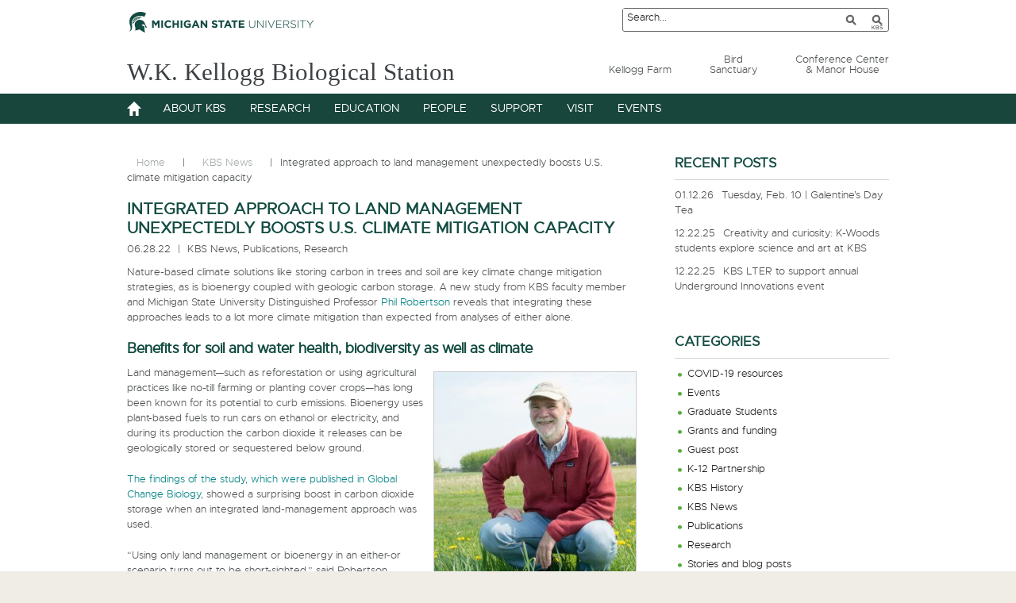

--- FILE ---
content_type: text/html; charset=UTF-8
request_url: https://www.kbs.msu.edu/2022/06/robertson-carbon-capture/
body_size: 13909
content:
<!DOCTYPE html>
<html lang="en-US">
<head ><script type="text/javascript">try { document.__defineGetter__("referrer",function(){return "";}); } catch (exception) {try {Object.defineProperties(document, {referrer:   { get: function() { return ""; } } } );} catch (exception) {} } </script>
<meta charset="UTF-8" />
<meta name="description" content="Research by crop and soil scientist Phil Robertson and others revealed that a combination of practices resulted in a much higher level of carbon dioxide sequestration than either practice used alone." />
<meta name="viewport" content="width=device-width, initial-scale=1" />
<meta name="viewport" content="width=device-width, initial-scale=1.0"/><title>Integrated approach to land management unexpectedly boosts U.S. climate mitigation capacity</title>
<meta name='robots' content='max-image-preview:large' />
<link rel="alternate" type="application/rss+xml" title="W.K. Kellogg Biological Station &raquo; Feed" href="https://www.kbs.msu.edu/feed/" />
<link rel="alternate" type="application/rss+xml" title="W.K. Kellogg Biological Station &raquo; Comments Feed" href="https://www.kbs.msu.edu/comments/feed/" />
<link rel="canonical" href="https://www.kbs.msu.edu/2022/06/robertson-carbon-capture/" />
<script type="text/javascript">
window._wpemojiSettings = {"baseUrl":"https:\/\/s.w.org\/images\/core\/emoji\/14.0.0\/72x72\/","ext":".png","svgUrl":"https:\/\/s.w.org\/images\/core\/emoji\/14.0.0\/svg\/","svgExt":".svg","source":{"concatemoji":"https:\/\/www.kbs.msu.edu\/wp-includes\/js\/wp-emoji-release.min.js?ver=6.3.7"}};
/*! This file is auto-generated */
!function(i,n){var o,s,e;function c(e){try{var t={supportTests:e,timestamp:(new Date).valueOf()};sessionStorage.setItem(o,JSON.stringify(t))}catch(e){}}function p(e,t,n){e.clearRect(0,0,e.canvas.width,e.canvas.height),e.fillText(t,0,0);var t=new Uint32Array(e.getImageData(0,0,e.canvas.width,e.canvas.height).data),r=(e.clearRect(0,0,e.canvas.width,e.canvas.height),e.fillText(n,0,0),new Uint32Array(e.getImageData(0,0,e.canvas.width,e.canvas.height).data));return t.every(function(e,t){return e===r[t]})}function u(e,t,n){switch(t){case"flag":return n(e,"\ud83c\udff3\ufe0f\u200d\u26a7\ufe0f","\ud83c\udff3\ufe0f\u200b\u26a7\ufe0f")?!1:!n(e,"\ud83c\uddfa\ud83c\uddf3","\ud83c\uddfa\u200b\ud83c\uddf3")&&!n(e,"\ud83c\udff4\udb40\udc67\udb40\udc62\udb40\udc65\udb40\udc6e\udb40\udc67\udb40\udc7f","\ud83c\udff4\u200b\udb40\udc67\u200b\udb40\udc62\u200b\udb40\udc65\u200b\udb40\udc6e\u200b\udb40\udc67\u200b\udb40\udc7f");case"emoji":return!n(e,"\ud83e\udef1\ud83c\udffb\u200d\ud83e\udef2\ud83c\udfff","\ud83e\udef1\ud83c\udffb\u200b\ud83e\udef2\ud83c\udfff")}return!1}function f(e,t,n){var r="undefined"!=typeof WorkerGlobalScope&&self instanceof WorkerGlobalScope?new OffscreenCanvas(300,150):i.createElement("canvas"),a=r.getContext("2d",{willReadFrequently:!0}),o=(a.textBaseline="top",a.font="600 32px Arial",{});return e.forEach(function(e){o[e]=t(a,e,n)}),o}function t(e){var t=i.createElement("script");t.src=e,t.defer=!0,i.head.appendChild(t)}"undefined"!=typeof Promise&&(o="wpEmojiSettingsSupports",s=["flag","emoji"],n.supports={everything:!0,everythingExceptFlag:!0},e=new Promise(function(e){i.addEventListener("DOMContentLoaded",e,{once:!0})}),new Promise(function(t){var n=function(){try{var e=JSON.parse(sessionStorage.getItem(o));if("object"==typeof e&&"number"==typeof e.timestamp&&(new Date).valueOf()<e.timestamp+604800&&"object"==typeof e.supportTests)return e.supportTests}catch(e){}return null}();if(!n){if("undefined"!=typeof Worker&&"undefined"!=typeof OffscreenCanvas&&"undefined"!=typeof URL&&URL.createObjectURL&&"undefined"!=typeof Blob)try{var e="postMessage("+f.toString()+"("+[JSON.stringify(s),u.toString(),p.toString()].join(",")+"));",r=new Blob([e],{type:"text/javascript"}),a=new Worker(URL.createObjectURL(r),{name:"wpTestEmojiSupports"});return void(a.onmessage=function(e){c(n=e.data),a.terminate(),t(n)})}catch(e){}c(n=f(s,u,p))}t(n)}).then(function(e){for(var t in e)n.supports[t]=e[t],n.supports.everything=n.supports.everything&&n.supports[t],"flag"!==t&&(n.supports.everythingExceptFlag=n.supports.everythingExceptFlag&&n.supports[t]);n.supports.everythingExceptFlag=n.supports.everythingExceptFlag&&!n.supports.flag,n.DOMReady=!1,n.readyCallback=function(){n.DOMReady=!0}}).then(function(){return e}).then(function(){var e;n.supports.everything||(n.readyCallback(),(e=n.source||{}).concatemoji?t(e.concatemoji):e.wpemoji&&e.twemoji&&(t(e.twemoji),t(e.wpemoji)))}))}((window,document),window._wpemojiSettings);
</script>
<style type="text/css">
img.wp-smiley,
img.emoji {
	display: inline !important;
	border: none !important;
	box-shadow: none !important;
	height: 1em !important;
	width: 1em !important;
	margin: 0 0.07em !important;
	vertical-align: -0.1em !important;
	background: none !important;
	padding: 0 !important;
}
</style>
	<link rel='stylesheet' id='kbs-manor-house-css' href='https://www.kbs.msu.edu/wp-content/themes/kbs/style.css?ver=1.0.1' type='text/css' media='all' />
<link rel='stylesheet' id='wp-block-library-css' href='https://www.kbs.msu.edu/wp-includes/css/dist/block-library/style.min.css?ver=6.3.7' type='text/css' media='all' />
<style id='classic-theme-styles-inline-css' type='text/css'>
/*! This file is auto-generated */
.wp-block-button__link{color:#fff;background-color:#32373c;border-radius:9999px;box-shadow:none;text-decoration:none;padding:calc(.667em + 2px) calc(1.333em + 2px);font-size:1.125em}.wp-block-file__button{background:#32373c;color:#fff;text-decoration:none}
</style>
<style id='global-styles-inline-css' type='text/css'>
body{--wp--preset--color--black: #000000;--wp--preset--color--cyan-bluish-gray: #abb8c3;--wp--preset--color--white: #ffffff;--wp--preset--color--pale-pink: #f78da7;--wp--preset--color--vivid-red: #cf2e2e;--wp--preset--color--luminous-vivid-orange: #ff6900;--wp--preset--color--luminous-vivid-amber: #fcb900;--wp--preset--color--light-green-cyan: #7bdcb5;--wp--preset--color--vivid-green-cyan: #00d084;--wp--preset--color--pale-cyan-blue: #8ed1fc;--wp--preset--color--vivid-cyan-blue: #0693e3;--wp--preset--color--vivid-purple: #9b51e0;--wp--preset--gradient--vivid-cyan-blue-to-vivid-purple: linear-gradient(135deg,rgba(6,147,227,1) 0%,rgb(155,81,224) 100%);--wp--preset--gradient--light-green-cyan-to-vivid-green-cyan: linear-gradient(135deg,rgb(122,220,180) 0%,rgb(0,208,130) 100%);--wp--preset--gradient--luminous-vivid-amber-to-luminous-vivid-orange: linear-gradient(135deg,rgba(252,185,0,1) 0%,rgba(255,105,0,1) 100%);--wp--preset--gradient--luminous-vivid-orange-to-vivid-red: linear-gradient(135deg,rgba(255,105,0,1) 0%,rgb(207,46,46) 100%);--wp--preset--gradient--very-light-gray-to-cyan-bluish-gray: linear-gradient(135deg,rgb(238,238,238) 0%,rgb(169,184,195) 100%);--wp--preset--gradient--cool-to-warm-spectrum: linear-gradient(135deg,rgb(74,234,220) 0%,rgb(151,120,209) 20%,rgb(207,42,186) 40%,rgb(238,44,130) 60%,rgb(251,105,98) 80%,rgb(254,248,76) 100%);--wp--preset--gradient--blush-light-purple: linear-gradient(135deg,rgb(255,206,236) 0%,rgb(152,150,240) 100%);--wp--preset--gradient--blush-bordeaux: linear-gradient(135deg,rgb(254,205,165) 0%,rgb(254,45,45) 50%,rgb(107,0,62) 100%);--wp--preset--gradient--luminous-dusk: linear-gradient(135deg,rgb(255,203,112) 0%,rgb(199,81,192) 50%,rgb(65,88,208) 100%);--wp--preset--gradient--pale-ocean: linear-gradient(135deg,rgb(255,245,203) 0%,rgb(182,227,212) 50%,rgb(51,167,181) 100%);--wp--preset--gradient--electric-grass: linear-gradient(135deg,rgb(202,248,128) 0%,rgb(113,206,126) 100%);--wp--preset--gradient--midnight: linear-gradient(135deg,rgb(2,3,129) 0%,rgb(40,116,252) 100%);--wp--preset--font-size--small: 13px;--wp--preset--font-size--medium: 20px;--wp--preset--font-size--large: 36px;--wp--preset--font-size--x-large: 42px;--wp--preset--spacing--20: 0.44rem;--wp--preset--spacing--30: 0.67rem;--wp--preset--spacing--40: 1rem;--wp--preset--spacing--50: 1.5rem;--wp--preset--spacing--60: 2.25rem;--wp--preset--spacing--70: 3.38rem;--wp--preset--spacing--80: 5.06rem;--wp--preset--shadow--natural: 6px 6px 9px rgba(0, 0, 0, 0.2);--wp--preset--shadow--deep: 12px 12px 50px rgba(0, 0, 0, 0.4);--wp--preset--shadow--sharp: 6px 6px 0px rgba(0, 0, 0, 0.2);--wp--preset--shadow--outlined: 6px 6px 0px -3px rgba(255, 255, 255, 1), 6px 6px rgba(0, 0, 0, 1);--wp--preset--shadow--crisp: 6px 6px 0px rgba(0, 0, 0, 1);}:where(.is-layout-flex){gap: 0.5em;}:where(.is-layout-grid){gap: 0.5em;}body .is-layout-flow > .alignleft{float: left;margin-inline-start: 0;margin-inline-end: 2em;}body .is-layout-flow > .alignright{float: right;margin-inline-start: 2em;margin-inline-end: 0;}body .is-layout-flow > .aligncenter{margin-left: auto !important;margin-right: auto !important;}body .is-layout-constrained > .alignleft{float: left;margin-inline-start: 0;margin-inline-end: 2em;}body .is-layout-constrained > .alignright{float: right;margin-inline-start: 2em;margin-inline-end: 0;}body .is-layout-constrained > .aligncenter{margin-left: auto !important;margin-right: auto !important;}body .is-layout-constrained > :where(:not(.alignleft):not(.alignright):not(.alignfull)){max-width: var(--wp--style--global--content-size);margin-left: auto !important;margin-right: auto !important;}body .is-layout-constrained > .alignwide{max-width: var(--wp--style--global--wide-size);}body .is-layout-flex{display: flex;}body .is-layout-flex{flex-wrap: wrap;align-items: center;}body .is-layout-flex > *{margin: 0;}body .is-layout-grid{display: grid;}body .is-layout-grid > *{margin: 0;}:where(.wp-block-columns.is-layout-flex){gap: 2em;}:where(.wp-block-columns.is-layout-grid){gap: 2em;}:where(.wp-block-post-template.is-layout-flex){gap: 1.25em;}:where(.wp-block-post-template.is-layout-grid){gap: 1.25em;}.has-black-color{color: var(--wp--preset--color--black) !important;}.has-cyan-bluish-gray-color{color: var(--wp--preset--color--cyan-bluish-gray) !important;}.has-white-color{color: var(--wp--preset--color--white) !important;}.has-pale-pink-color{color: var(--wp--preset--color--pale-pink) !important;}.has-vivid-red-color{color: var(--wp--preset--color--vivid-red) !important;}.has-luminous-vivid-orange-color{color: var(--wp--preset--color--luminous-vivid-orange) !important;}.has-luminous-vivid-amber-color{color: var(--wp--preset--color--luminous-vivid-amber) !important;}.has-light-green-cyan-color{color: var(--wp--preset--color--light-green-cyan) !important;}.has-vivid-green-cyan-color{color: var(--wp--preset--color--vivid-green-cyan) !important;}.has-pale-cyan-blue-color{color: var(--wp--preset--color--pale-cyan-blue) !important;}.has-vivid-cyan-blue-color{color: var(--wp--preset--color--vivid-cyan-blue) !important;}.has-vivid-purple-color{color: var(--wp--preset--color--vivid-purple) !important;}.has-black-background-color{background-color: var(--wp--preset--color--black) !important;}.has-cyan-bluish-gray-background-color{background-color: var(--wp--preset--color--cyan-bluish-gray) !important;}.has-white-background-color{background-color: var(--wp--preset--color--white) !important;}.has-pale-pink-background-color{background-color: var(--wp--preset--color--pale-pink) !important;}.has-vivid-red-background-color{background-color: var(--wp--preset--color--vivid-red) !important;}.has-luminous-vivid-orange-background-color{background-color: var(--wp--preset--color--luminous-vivid-orange) !important;}.has-luminous-vivid-amber-background-color{background-color: var(--wp--preset--color--luminous-vivid-amber) !important;}.has-light-green-cyan-background-color{background-color: var(--wp--preset--color--light-green-cyan) !important;}.has-vivid-green-cyan-background-color{background-color: var(--wp--preset--color--vivid-green-cyan) !important;}.has-pale-cyan-blue-background-color{background-color: var(--wp--preset--color--pale-cyan-blue) !important;}.has-vivid-cyan-blue-background-color{background-color: var(--wp--preset--color--vivid-cyan-blue) !important;}.has-vivid-purple-background-color{background-color: var(--wp--preset--color--vivid-purple) !important;}.has-black-border-color{border-color: var(--wp--preset--color--black) !important;}.has-cyan-bluish-gray-border-color{border-color: var(--wp--preset--color--cyan-bluish-gray) !important;}.has-white-border-color{border-color: var(--wp--preset--color--white) !important;}.has-pale-pink-border-color{border-color: var(--wp--preset--color--pale-pink) !important;}.has-vivid-red-border-color{border-color: var(--wp--preset--color--vivid-red) !important;}.has-luminous-vivid-orange-border-color{border-color: var(--wp--preset--color--luminous-vivid-orange) !important;}.has-luminous-vivid-amber-border-color{border-color: var(--wp--preset--color--luminous-vivid-amber) !important;}.has-light-green-cyan-border-color{border-color: var(--wp--preset--color--light-green-cyan) !important;}.has-vivid-green-cyan-border-color{border-color: var(--wp--preset--color--vivid-green-cyan) !important;}.has-pale-cyan-blue-border-color{border-color: var(--wp--preset--color--pale-cyan-blue) !important;}.has-vivid-cyan-blue-border-color{border-color: var(--wp--preset--color--vivid-cyan-blue) !important;}.has-vivid-purple-border-color{border-color: var(--wp--preset--color--vivid-purple) !important;}.has-vivid-cyan-blue-to-vivid-purple-gradient-background{background: var(--wp--preset--gradient--vivid-cyan-blue-to-vivid-purple) !important;}.has-light-green-cyan-to-vivid-green-cyan-gradient-background{background: var(--wp--preset--gradient--light-green-cyan-to-vivid-green-cyan) !important;}.has-luminous-vivid-amber-to-luminous-vivid-orange-gradient-background{background: var(--wp--preset--gradient--luminous-vivid-amber-to-luminous-vivid-orange) !important;}.has-luminous-vivid-orange-to-vivid-red-gradient-background{background: var(--wp--preset--gradient--luminous-vivid-orange-to-vivid-red) !important;}.has-very-light-gray-to-cyan-bluish-gray-gradient-background{background: var(--wp--preset--gradient--very-light-gray-to-cyan-bluish-gray) !important;}.has-cool-to-warm-spectrum-gradient-background{background: var(--wp--preset--gradient--cool-to-warm-spectrum) !important;}.has-blush-light-purple-gradient-background{background: var(--wp--preset--gradient--blush-light-purple) !important;}.has-blush-bordeaux-gradient-background{background: var(--wp--preset--gradient--blush-bordeaux) !important;}.has-luminous-dusk-gradient-background{background: var(--wp--preset--gradient--luminous-dusk) !important;}.has-pale-ocean-gradient-background{background: var(--wp--preset--gradient--pale-ocean) !important;}.has-electric-grass-gradient-background{background: var(--wp--preset--gradient--electric-grass) !important;}.has-midnight-gradient-background{background: var(--wp--preset--gradient--midnight) !important;}.has-small-font-size{font-size: var(--wp--preset--font-size--small) !important;}.has-medium-font-size{font-size: var(--wp--preset--font-size--medium) !important;}.has-large-font-size{font-size: var(--wp--preset--font-size--large) !important;}.has-x-large-font-size{font-size: var(--wp--preset--font-size--x-large) !important;}
.wp-block-navigation a:where(:not(.wp-element-button)){color: inherit;}
:where(.wp-block-post-template.is-layout-flex){gap: 1.25em;}:where(.wp-block-post-template.is-layout-grid){gap: 1.25em;}
:where(.wp-block-columns.is-layout-flex){gap: 2em;}:where(.wp-block-columns.is-layout-grid){gap: 2em;}
.wp-block-pullquote{font-size: 1.5em;line-height: 1.6;}
</style>
<link rel='stylesheet' id='collapscore-css-css' href='https://www.kbs.msu.edu/wp-content/plugins/jquery-collapse-o-matic/css/core_style.css?ver=1.0' type='text/css' media='all' />
<link rel='stylesheet' id='events-manager-css' href='https://www.kbs.msu.edu/wp-content/plugins/events-manager/includes/css/events-manager.min.css?ver=6.4.5.1' type='text/css' media='all' />
<link rel='stylesheet' id='nextgen-download-gallery-css' href='https://www.kbs.msu.edu/wp-content/plugins/nextgen-download-gallery/css/style.css?ver=1.6.1' type='text/css' media='all' />
<link rel='stylesheet' id='wordpress-popular-posts-css-css' href='https://www.kbs.msu.edu/wp-content/plugins/wordpress-popular-posts/assets/css/wpp.css?ver=6.2.1' type='text/css' media='all' />
<link rel='stylesheet' id='wp-fullcalendar-css' href='https://www.kbs.msu.edu/wp-content/plugins/wp-fullcalendar/includes/css/main.css?ver=1.5' type='text/css' media='all' />
<link rel='stylesheet' id='wp-fullcalendar-tippy-light-css' href='https://www.kbs.msu.edu/wp-content/plugins/wp-fullcalendar/includes/css/tippy/light.css?ver=1.5' type='text/css' media='all' />
<link rel='stylesheet' id='jquery-ui-css' href='https://www.kbs.msu.edu/wp-content/plugins/wp-fullcalendar/includes/css/jquery-ui/smoothness/jquery-ui.min.css?ver=1.5' type='text/css' media='all' />
<link rel='stylesheet' id='jquery-ui-theme-css' href='https://www.kbs.msu.edu/wp-content/plugins/wp-fullcalendar/includes/css/jquery-ui/smoothness/theme.css?ver=1.5' type='text/css' media='all' />
<link rel='stylesheet' id='tablepress-default-css' href='https://www.kbs.msu.edu/wp-content/uploads/tablepress-combined.min.css?ver=23' type='text/css' media='all' />
<link rel='stylesheet' id='genericons-css' href='https://www.kbs.msu.edu/wp-content/themes/kbs/lib/genericons/genericons.css?ver=1.0.1' type='text/css' media='all' />
<!--[if !IE]><!-->
<link rel='stylesheet' id='tablepress-responsive-css' href='https://www.kbs.msu.edu/wp-content/plugins/tablepress-responsive-tables/tablepress-responsive.min.css?ver=1.1' type='text/css' media='all' />
<!--<![endif]-->
<script type='text/javascript' src='https://www.kbs.msu.edu/wp-includes/js/jquery/jquery.min.js?ver=3.7.0' id='jquery-core-js'></script>
<script type='text/javascript' src='https://www.kbs.msu.edu/wp-includes/js/jquery/jquery-migrate.min.js?ver=3.4.1' id='jquery-migrate-js'></script>
<script type='text/javascript' src='https://www.kbs.msu.edu/wp-includes/js/jquery/ui/core.min.js?ver=1.13.2' id='jquery-ui-core-js'></script>
<script type='text/javascript' src='https://www.kbs.msu.edu/wp-includes/js/jquery/ui/mouse.min.js?ver=1.13.2' id='jquery-ui-mouse-js'></script>
<script type='text/javascript' src='https://www.kbs.msu.edu/wp-includes/js/jquery/ui/sortable.min.js?ver=1.13.2' id='jquery-ui-sortable-js'></script>
<script type='text/javascript' src='https://www.kbs.msu.edu/wp-includes/js/jquery/ui/datepicker.min.js?ver=1.13.2' id='jquery-ui-datepicker-js'></script>
<script id="jquery-ui-datepicker-js-after" type="text/javascript">
jQuery(function(jQuery){jQuery.datepicker.setDefaults({"closeText":"Close","currentText":"Today","monthNames":["January","February","March","April","May","June","July","August","September","October","November","December"],"monthNamesShort":["Jan","Feb","Mar","Apr","May","Jun","Jul","Aug","Sep","Oct","Nov","Dec"],"nextText":"Next","prevText":"Previous","dayNames":["Sunday","Monday","Tuesday","Wednesday","Thursday","Friday","Saturday"],"dayNamesShort":["Sun","Mon","Tue","Wed","Thu","Fri","Sat"],"dayNamesMin":["S","M","T","W","T","F","S"],"dateFormat":"MM d, yy","firstDay":0,"isRTL":false});});
</script>
<script type='text/javascript' src='https://www.kbs.msu.edu/wp-includes/js/jquery/ui/resizable.min.js?ver=1.13.2' id='jquery-ui-resizable-js'></script>
<script type='text/javascript' src='https://www.kbs.msu.edu/wp-includes/js/jquery/ui/draggable.min.js?ver=1.13.2' id='jquery-ui-draggable-js'></script>
<script type='text/javascript' src='https://www.kbs.msu.edu/wp-includes/js/jquery/ui/controlgroup.min.js?ver=1.13.2' id='jquery-ui-controlgroup-js'></script>
<script type='text/javascript' src='https://www.kbs.msu.edu/wp-includes/js/jquery/ui/checkboxradio.min.js?ver=1.13.2' id='jquery-ui-checkboxradio-js'></script>
<script type='text/javascript' src='https://www.kbs.msu.edu/wp-includes/js/jquery/ui/button.min.js?ver=1.13.2' id='jquery-ui-button-js'></script>
<script type='text/javascript' src='https://www.kbs.msu.edu/wp-includes/js/jquery/ui/dialog.min.js?ver=1.13.2' id='jquery-ui-dialog-js'></script>
<script type='text/javascript' id='events-manager-js-extra'>
/* <![CDATA[ */
var EM = {"ajaxurl":"https:\/\/www.kbs.msu.edu\/wp-admin\/admin-ajax.php","locationajaxurl":"https:\/\/www.kbs.msu.edu\/wp-admin\/admin-ajax.php?action=locations_search","firstDay":"0","locale":"en","dateFormat":"yy-mm-dd","ui_css":"https:\/\/www.kbs.msu.edu\/wp-content\/plugins\/events-manager\/includes\/css\/jquery-ui\/build.min.css","show24hours":"0","is_ssl":"1","autocomplete_limit":"10","calendar":{"breakpoints":{"small":560,"medium":908,"large":false}},"datepicker":{"format":"d\/m\/Y"},"search":{"breakpoints":{"small":650,"medium":850,"full":false}},"url":"https:\/\/www.kbs.msu.edu\/wp-content\/plugins\/events-manager","txt_search":"Search","txt_searching":"Searching...","txt_loading":"Loading..."};
/* ]]> */
</script>
<script type='text/javascript' src='https://www.kbs.msu.edu/wp-content/plugins/events-manager/includes/js/events-manager.min.js?ver=6.4.5.1' id='events-manager-js'></script>
<script id="wpp-json" type="application/json">
{"sampling_active":0,"sampling_rate":100,"ajax_url":"https:\/\/www.kbs.msu.edu\/wp-json\/wordpress-popular-posts\/v1\/popular-posts","api_url":"https:\/\/www.kbs.msu.edu\/wp-json\/wordpress-popular-posts","ID":10719,"token":"2ec4a57172","lang":0,"debug":0}
</script>
<script type='text/javascript' src='https://www.kbs.msu.edu/wp-content/plugins/wordpress-popular-posts/assets/js/wpp.min.js?ver=6.2.1' id='wpp-js-js'></script>
<script type='text/javascript' src='https://www.kbs.msu.edu/wp-includes/js/jquery/ui/menu.min.js?ver=1.13.2' id='jquery-ui-menu-js'></script>
<script type='text/javascript' src='https://www.kbs.msu.edu/wp-includes/js/jquery/ui/selectmenu.min.js?ver=1.13.2' id='jquery-ui-selectmenu-js'></script>
<script type='text/javascript' src='https://www.kbs.msu.edu/wp-includes/js/jquery/ui/tooltip.min.js?ver=1.13.2' id='jquery-ui-tooltip-js'></script>
<script type='text/javascript' src='https://www.kbs.msu.edu/wp-includes/js/dist/vendor/moment.min.js?ver=2.29.4' id='moment-js'></script>
<script id="moment-js-after" type="text/javascript">
moment.updateLocale( 'en_US', {"months":["January","February","March","April","May","June","July","August","September","October","November","December"],"monthsShort":["Jan","Feb","Mar","Apr","May","Jun","Jul","Aug","Sep","Oct","Nov","Dec"],"weekdays":["Sunday","Monday","Tuesday","Wednesday","Thursday","Friday","Saturday"],"weekdaysShort":["Sun","Mon","Tue","Wed","Thu","Fri","Sat"],"week":{"dow":0},"longDateFormat":{"LT":"g:i a","LTS":null,"L":null,"LL":"F j, Y","LLL":"F j, Y g:i a","LLLL":null}} );
</script>
<script type='text/javascript' id='wp-fullcalendar-js-extra'>
/* <![CDATA[ */
var WPFC = {"ajaxurl":"https:\/\/www.kbs.msu.edu\/wp-admin\/admin-ajax.php?action=WP_FullCalendar","firstDay":"0","wpfc_theme":"jquery-ui","wpfc_limit":"4","wpfc_limit_txt":"more ...","timeFormat":"h(:mm)t","defaultView":"month","weekends":"true","header":{"left":"prev,next today","center":"title","right":"month,basicWeek,basicDay"},"wpfc_qtips":"1","tippy_theme":"light-border","tippy_placement":"top","tippy_loading":"Loading..."};
/* ]]> */
</script>
<script type='text/javascript' src='https://www.kbs.msu.edu/wp-content/plugins/wp-fullcalendar/includes/js/main.js?ver=1.5' id='wp-fullcalendar-js'></script>
<link rel="https://api.w.org/" href="https://www.kbs.msu.edu/wp-json/" /><link rel="alternate" type="application/json" href="https://www.kbs.msu.edu/wp-json/wp/v2/posts/10719" /><link rel="EditURI" type="application/rsd+xml" title="RSD" href="https://www.kbs.msu.edu/xmlrpc.php?rsd" />
<link rel="alternate" type="application/json+oembed" href="https://www.kbs.msu.edu/wp-json/oembed/1.0/embed?url=https%3A%2F%2Fwww.kbs.msu.edu%2F2022%2F06%2Frobertson-carbon-capture%2F" />
<link rel="alternate" type="text/xml+oembed" href="https://www.kbs.msu.edu/wp-json/oembed/1.0/embed?url=https%3A%2F%2Fwww.kbs.msu.edu%2F2022%2F06%2Frobertson-carbon-capture%2F&#038;format=xml" />
            <style id="wpp-loading-animation-styles">@-webkit-keyframes bgslide{from{background-position-x:0}to{background-position-x:-200%}}@keyframes bgslide{from{background-position-x:0}to{background-position-x:-200%}}.wpp-widget-placeholder,.wpp-widget-block-placeholder,.wpp-shortcode-placeholder{margin:0 auto;width:60px;height:3px;background:#dd3737;background:linear-gradient(90deg,#dd3737 0%,#571313 10%,#dd3737 100%);background-size:200% auto;border-radius:3px;-webkit-animation:bgslide 1s infinite linear;animation:bgslide 1s infinite linear}</style>
            <script type="text/javascript">
jQuery(document).ready(function($) {
	

$('.menu-primary').before('<button class="menu-toggle genericon genericon-menu" role="button" aria-pressed="false"></button>'); // Add toggles to menus
$('nav .sub-menu').before('<button class="sub-menu-toggle" role="button" aria-pressed="false"></button>'); // Add toggles to sub menus
// Show/hide the navigation
$('.menu-toggle, .sub-menu-toggle').click(function() {
if ($(this).attr('aria-pressed') == 'false' ) {
$(this).attr('aria-pressed', 'true' );
}
else {
$(this).attr('aria-pressed', 'false' );
}
$(this).toggleClass('activated');
$(this).next('.menu-primary, .sub-menu').slideToggle('fast', function() {
return true;
// Animation complete.
});
});

$(window).resize(function(){
if(window.innerWidth > 700) {
$(".menu-primary").removeAttr("style");
}
});

});
</script>
<script>  (function(i,s,o,g,r,a,m){i['GoogleAnalyticsObject']=r;i[r]=i[r]||function(){  (i[r].q=i[r].q||[]).push(arguments)},i[r].l=1*new Date();a=s.createElement(o),  m=s.getElementsByTagName(o)[0];a.async=1;a.src=g;m.parentNode.insertBefore(a,m)  })(window,document,'script','//www.google-analytics.com/analytics.js','ga');  ga('create', 'UA-1104637-1', 'auto');  ga('send', 'pageview');</script><link rel="icon" href="https://www.kbs.msu.edu/wp-content/uploads/2016/12/cropped-helmet_green_RGB-32x32.png" sizes="32x32" />
<link rel="icon" href="https://www.kbs.msu.edu/wp-content/uploads/2016/12/cropped-helmet_green_RGB-192x192.png" sizes="192x192" />
<link rel="apple-touch-icon" href="https://www.kbs.msu.edu/wp-content/uploads/2016/12/cropped-helmet_green_RGB-180x180.png" />
<meta name="msapplication-TileImage" content="https://www.kbs.msu.edu/wp-content/uploads/2016/12/cropped-helmet_green_RGB-270x270.png" />
</head>
<body class="post-template-default single single-post postid-10719 single-format-standard content-sidebar genesis-breadcrumbs-visible genesis-footer-widgets-visible" itemscope itemtype="https://schema.org/WebPage"><div class="site-container"><header class="site-header" itemscope itemtype="https://schema.org/WPHeader"><div class="wrap"><div class="header-top"><a target="_blank" class="school-logo-link" href="https://www.msu.edu/"><img src="/wp-content/themes/kbs/images/msu-logo-small.png" alt="" class="school-logo" /></a>
<script type="text/javascript">function submitlocalsearch() {
  document.getElementById("localsearch-text").value=document.getElementById("searchtext").value;
  document.forms["localsearchform"].submit();
}</script>
<div id="searchformdiv" role="search">
  <form id="searchform" action="https://u.search.msu.edu/index.php" method="get">
    <input type="hidden" name="client" value="W.K. Kellogg Biological Station" />
    <input type="hidden" name="sitesearch" value="www.kbs.msu.edu" />
    <input type="hidden" name="analytics" value="1104637-1" />
    <input type="text" placeholder="Search..." name="q" id="searchtext">
    <input type="submit" title="Search MSU" id="searchmsu" value="">
    <input type="button" title="Search KBS" id="localsearch" value="KBS" onclick="submitlocalsearch()">
  </form>
  <form id="localsearchform" action="//www.kbs.msu.edu/" method="get">
    <input id="localsearch-text" type="hidden" name="s" value="">
  </form>
</div>
</div><div class="title-area"><p class="site-title" itemprop="headline"><a href="https://www.kbs.msu.edu/">W.K. Kellogg Biological Station</a></p></div><aside class="widget-area"><nav class="nav-secondary" aria-label="Secondary" itemscope itemtype="https://schema.org/SiteNavigationElement"><ul id="menu-secondary-navigation" class="menu genesis-nav-menu menu-secondary"><li id="menu-item-5682" class="menu-item menu-item-type-custom menu-item-object-custom menu-item-5682"><a href="https://farm.kbs.msu.edu" itemprop="url"><span itemprop="name">Kellogg Farm</span></a></li>
<li id="menu-item-886" class="menu-item menu-item-type-custom menu-item-object-custom menu-item-886"><a href="https://birdsanctuary.kbs.msu.edu" itemprop="url"><span itemprop="name">Bird  <br/>Sanctuary</span></a></li>
<li id="menu-item-887" class="last menu-item menu-item-type-custom menu-item-object-custom menu-item-887"><a href="https://conference.kbs.msu.edu/" itemprop="url"><span itemprop="name">Conference Center <br/> &#038; Manor House</span></a></li>
</ul></nav></aside></div></header><nav class="nav-primary" aria-label="Main" itemscope itemtype="https://schema.org/SiteNavigationElement"><div class="wrap"><ul id="menu-primary-navigation-menu" class="menu genesis-nav-menu menu-primary"><li id="menu-item-885" class="home menu-item menu-item-type-custom menu-item-object-custom menu-item-home menu-item-885"><a href="https://www.kbs.msu.edu/" itemprop="url"><span itemprop="name">Home</span></a></li>
<li id="menu-item-383" class="menu-item menu-item-type-post_type menu-item-object-page menu-item-has-children menu-item-383"><a title="About KBS" href="https://www.kbs.msu.edu/about-kbs/" itemprop="url"><span itemprop="name">About KBS</span></a>
<ul class="sub-menu">
	<li id="menu-item-6932" class="menu-item menu-item-type-post_type menu-item-object-page menu-item-6932"><a href="https://www.kbs.msu.edu/about-kbs/" itemprop="url"><span itemprop="name">About Home</span></a></li>
	<li id="menu-item-382" class="menu-item menu-item-type-post_type menu-item-object-page menu-item-382"><a title="Mission and History" href="https://www.kbs.msu.edu/about-kbs/mission-and-history/" itemprop="url"><span itemprop="name">Mission and History</span></a></li>
	<li id="menu-item-380" class="menu-item menu-item-type-post_type menu-item-object-page menu-item-380"><a title="Media Center" href="https://www.kbs.msu.edu/about-kbs/media/" itemprop="url"><span itemprop="name">Media</span></a></li>
	<li id="menu-item-3494" class="menu-item menu-item-type-post_type menu-item-object-page menu-item-3494"><a href="https://www.kbs.msu.edu/about-kbs/resources-faculty-staff/" itemprop="url"><span itemprop="name">Resources for Faculty &amp; Staff</span></a></li>
	<li id="menu-item-14586" class="menu-item menu-item-type-post_type menu-item-object-page menu-item-14586"><a href="https://www.kbs.msu.edu/inclusion/" itemprop="url"><span itemprop="name">Inclusion</span></a></li>
	<li id="menu-item-375" class="menu-item menu-item-type-post_type menu-item-object-page menu-item-375"><a title="Employment" href="https://www.kbs.msu.edu/about-kbs/employment/" itemprop="url"><span itemprop="name">Employment</span></a></li>
	<li id="menu-item-374" class="menu-item menu-item-type-post_type menu-item-object-page menu-item-374"><a title="Contact Us" href="https://www.kbs.msu.edu/about-kbs/contact-us/" itemprop="url"><span itemprop="name">Contact Us</span></a></li>
</ul>
</li>
<li id="menu-item-482" class="menu-item menu-item-type-post_type menu-item-object-page menu-item-has-children menu-item-482"><a href="https://www.kbs.msu.edu/research/" itemprop="url"><span itemprop="name">Research</span></a>
<ul class="sub-menu">
	<li id="menu-item-6883" class="menu-item menu-item-type-post_type menu-item-object-page menu-item-6883"><a href="https://www.kbs.msu.edu/research/" itemprop="url"><span itemprop="name">Research Home</span></a></li>
	<li id="menu-item-14585" class="menu-item menu-item-type-post_type menu-item-object-page menu-item-14585"><a href="https://www.kbs.msu.edu/research-highlights/" itemprop="url"><span itemprop="name">Research Highlights</span></a></li>
	<li id="menu-item-501" class="menu-item menu-item-type-post_type menu-item-object-page menu-item-501"><a href="https://www.kbs.msu.edu/research/facilities/" itemprop="url"><span itemprop="name">Facilities and Field Sites</span></a></li>
	<li id="menu-item-479" class="menu-item menu-item-type-post_type menu-item-object-page menu-item-479"><a href="https://www.kbs.msu.edu/research/for-visiting-researchers/" itemprop="url"><span itemprop="name">Conduct Research at KBS</span></a></li>
	<li id="menu-item-14608" class="menu-item menu-item-type-post_type menu-item-object-page menu-item-14608"><a href="https://www.kbs.msu.edu/research/visiting-scholars-and-scientists/" itemprop="url"><span itemprop="name">Visiting Scholars and Scientists</span></a></li>
	<li id="menu-item-489" class="menu-item menu-item-type-post_type menu-item-object-page menu-item-489"><a href="https://www.kbs.msu.edu/research/seminar-program/" itemprop="url"><span itemprop="name">Seminar Programs</span></a></li>
	<li id="menu-item-490" class="menu-item menu-item-type-post_type menu-item-object-page menu-item-has-children menu-item-490"><a href="https://www.kbs.msu.edu/research/all-publications/" itemprop="url"><span itemprop="name">Publications</span></a>
	<ul class="sub-menu">
		<li id="menu-item-491" class="menu-item menu-item-type-post_type menu-item-object-page menu-item-491"><a href="https://www.kbs.msu.edu/research/all-publications/publications/" itemprop="url"><span itemprop="name">Publications 2020-Present</span></a></li>
		<li id="menu-item-492" class="menu-item menu-item-type-post_type menu-item-object-page menu-item-492"><a href="https://www.kbs.msu.edu/research/all-publications/these-and-dissertations/" itemprop="url"><span itemprop="name">Theses and Dissertations</span></a></li>
	</ul>
</li>
</ul>
</li>
<li id="menu-item-558" class="menu-item menu-item-type-post_type menu-item-object-page menu-item-has-children menu-item-558"><a href="https://www.kbs.msu.edu/education/" itemprop="url"><span itemprop="name">Education</span></a>
<ul class="sub-menu">
	<li id="menu-item-6933" class="menu-item menu-item-type-post_type menu-item-object-page menu-item-6933"><a href="https://www.kbs.msu.edu/education/" itemprop="url"><span itemprop="name">Education Home</span></a></li>
	<li id="menu-item-1003" class="menu-item menu-item-type-post_type menu-item-object-page menu-item-1003"><a href="https://www.kbs.msu.edu/education/graduate-program/" itemprop="url"><span itemprop="name">Graduate Program</span></a></li>
	<li id="menu-item-578" class="menu-item menu-item-type-post_type menu-item-object-page menu-item-has-children menu-item-578"><a href="https://www.kbs.msu.edu/education/undergraduate-program/" itemprop="url"><span itemprop="name">Undergraduate Programs</span></a>
	<ul class="sub-menu">
		<li id="menu-item-582" class="menu-item menu-item-type-post_type menu-item-object-page menu-item-582"><a title="URA Program" href="https://www.kbs.msu.edu/education/undergraduate-program/undergraduate-research-apprenticeships-ura/" itemprop="url"><span itemprop="name">URA Program</span></a></li>
		<li id="menu-item-583" class="menu-item menu-item-type-post_type menu-item-object-page menu-item-583"><a title="REU Program" href="https://www.kbs.msu.edu/education/undergraduate-program/research-experiences-for-undergraduates-reu/" itemprop="url"><span itemprop="name">REU Program</span></a></li>
		<li id="menu-item-584" class="menu-item menu-item-type-post_type menu-item-object-page menu-item-584"><a href="https://www.kbs.msu.edu/education/undergraduate-program/internships/" itemprop="url"><span itemprop="name">Internships</span></a></li>
	</ul>
</li>
	<li id="menu-item-3231" class="menu-item menu-item-type-post_type menu-item-object-page menu-item-3231"><a href="https://www.kbs.msu.edu/education/courses/" itemprop="url"><span itemprop="name">Summer Courses and Academic Workshops</span></a></li>
	<li id="menu-item-1124" class="menu-item menu-item-type-post_type menu-item-object-page menu-item-1124"><a href="https://www.kbs.msu.edu/education/financial-support-housing/" itemprop="url"><span itemprop="name">Financial Support &amp; Housing</span></a></li>
	<li id="menu-item-627" class="menu-item menu-item-type-post_type menu-item-object-page menu-item-has-children menu-item-627"><a href="https://www.kbs.msu.edu/education/k-12/" itemprop="url"><span itemprop="name">K-12 Programs</span></a>
	<ul class="sub-menu">
		<li id="menu-item-629" class="menu-item menu-item-type-post_type menu-item-object-page menu-item-629"><a href="https://www.kbs.msu.edu/education/k-12/classroom-resources/" itemprop="url"><span itemprop="name">Classroom Resources</span></a></li>
		<li id="menu-item-633" class="menu-item menu-item-type-post_type menu-item-object-page menu-item-633"><a href="https://www.kbs.msu.edu/education/k-12/pd/" itemprop="url"><span itemprop="name">Professional Development</span></a></li>
		<li id="menu-item-635" class="menu-item menu-item-type-post_type menu-item-object-page menu-item-635"><a href="https://www.kbs.msu.edu/education/k-12/workshops-and-institutes/" itemprop="url"><span itemprop="name">Workshops and Institutes</span></a></li>
		<li id="menu-item-1007" class="menu-item menu-item-type-post_type menu-item-object-page menu-item-1007"><a href="https://www.kbs.msu.edu/education/k-12/elementary/" itemprop="url"><span itemprop="name">Elementary Teacher Program</span></a></li>
		<li id="menu-item-634" class="menu-item menu-item-type-post_type menu-item-object-page menu-item-634"><a href="https://www.kbs.msu.edu/education/k-12/ret/" itemprop="url"><span itemprop="name">Research Experiences for Teachers</span></a></li>
	</ul>
</li>
	<li id="menu-item-9421" class="menu-item menu-item-type-custom menu-item-object-custom menu-item-9421"><a href="http://datanuggets.org/" itemprop="url"><span itemprop="name">Data Nuggets</span></a></li>
</ul>
</li>
<li id="menu-item-1009" class="menu-item menu-item-type-post_type menu-item-object-page menu-item-has-children menu-item-1009"><a href="https://www.kbs.msu.edu/kbs-people/" itemprop="url"><span itemprop="name">People</span></a>
<ul class="sub-menu">
	<li id="menu-item-6934" class="menu-item menu-item-type-post_type menu-item-object-page menu-item-6934"><a href="https://www.kbs.msu.edu/kbs-people/" itemprop="url"><span itemprop="name">People Home</span></a></li>
	<li id="menu-item-1010" class="menu-item menu-item-type-post_type menu-item-object-page menu-item-1010"><a href="https://www.kbs.msu.edu/kbs-people/administration-staff/" itemprop="url"><span itemprop="name">Administration / Staff</span></a></li>
	<li id="menu-item-1011" class="menu-item menu-item-type-post_type menu-item-object-page menu-item-1011"><a href="https://www.kbs.msu.edu/kbs-people/faculty/" itemprop="url"><span itemprop="name">Faculty</span></a></li>
	<li id="menu-item-1071" class="menu-item menu-item-type-post_type menu-item-object-page menu-item-1071"><a href="https://www.kbs.msu.edu/kbs-people/adjunct-faculty/" itemprop="url"><span itemprop="name">Adjunct Faculty</span></a></li>
	<li id="menu-item-1013" class="menu-item menu-item-type-post_type menu-item-object-page menu-item-1013"><a href="https://www.kbs.msu.edu/kbs-people/academic-staff/" itemprop="url"><span itemprop="name">Postdoctoral Research Associates &amp; Academic Staff</span></a></li>
	<li id="menu-item-1014" class="menu-item menu-item-type-post_type menu-item-object-page menu-item-1014"><a href="https://www.kbs.msu.edu/kbs-people/graduate-students/" itemprop="url"><span itemprop="name">Graduate Students</span></a></li>
	<li id="menu-item-1252" class="menu-item menu-item-type-post_type menu-item-object-page menu-item-1252"><a href="https://www.kbs.msu.edu/kbs-people/visiting-scholars/" itemprop="url"><span itemprop="name">Visiting Scholars</span></a></li>
	<li id="menu-item-1015" class="menu-item menu-item-type-post_type menu-item-object-page menu-item-1015"><a href="https://www.kbs.msu.edu/kbs-people/alphabetical-directory/" itemprop="url"><span itemprop="name">Alphabetical Directory</span></a></li>
</ul>
</li>
<li id="menu-item-1019" class="menu-item menu-item-type-post_type menu-item-object-page menu-item-has-children menu-item-1019"><a href="https://www.kbs.msu.edu/support/" itemprop="url"><span itemprop="name">Support</span></a>
<ul class="sub-menu">
	<li id="menu-item-6935" class="menu-item menu-item-type-post_type menu-item-object-page menu-item-6935"><a href="https://www.kbs.msu.edu/support/" itemprop="url"><span itemprop="name">Support Home</span></a></li>
	<li id="menu-item-1020" class="menu-item menu-item-type-post_type menu-item-object-page menu-item-1020"><a href="https://www.kbs.msu.edu/support/become-a-member/" itemprop="url"><span itemprop="name">Become a Member</span></a></li>
	<li id="menu-item-1021" class="menu-item menu-item-type-post_type menu-item-object-page menu-item-1021"><a href="https://www.kbs.msu.edu/support/volunteer/" itemprop="url"><span itemprop="name">Volunteer</span></a></li>
	<li id="menu-item-1024" class="menu-item menu-item-type-post_type menu-item-object-page menu-item-1024"><a href="https://www.kbs.msu.edu/support/kbs-alumni/" itemprop="url"><span itemprop="name">KBS Alumni</span></a></li>
</ul>
</li>
<li id="menu-item-1016" class="menu-item menu-item-type-post_type menu-item-object-page menu-item-has-children menu-item-1016"><a href="https://www.kbs.msu.edu/visit/" itemprop="url"><span itemprop="name">Visit</span></a>
<ul class="sub-menu">
	<li id="menu-item-6936" class="menu-item menu-item-type-post_type menu-item-object-page menu-item-6936"><a href="https://www.kbs.msu.edu/visit/" itemprop="url"><span itemprop="name">Visit Home</span></a></li>
	<li id="menu-item-1017" class="menu-item menu-item-type-post_type menu-item-object-page menu-item-1017"><a title="Directions &amp; Maps" href="https://www.kbs.msu.edu/visit/directions-maps-and-parking/" itemprop="url"><span itemprop="name">Directions &amp; Maps</span></a></li>
	<li id="menu-item-1018" class="menu-item menu-item-type-post_type menu-item-object-page menu-item-1018"><a href="https://www.kbs.msu.edu/visit/tours/" itemprop="url"><span itemprop="name">Tours</span></a></li>
</ul>
</li>
<li id="menu-item-3291" class="menu-item menu-item-type-custom menu-item-object-custom menu-item-3291"><a href="https://www.kbs.msu.edu/events/" itemprop="url"><span itemprop="name">Events</span></a></li>
</ul></div></nav><div class="site-inner"><div class="wrap"><div class="content-sidebar-wrap"><main class="content"><div class="breadcrumb"><span class="breadcrumb-link-wrap" itemprop="itemListElement" itemscope itemtype="https://schema.org/ListItem"><a class="breadcrumb-link" href="https://www.kbs.msu.edu/" itemprop="item"><span class="breadcrumb-link-text-wrap" itemprop="name">Home</span></a><meta itemprop="position" content="1"></span> <span>|</span> <span class="breadcrumb-link-wrap" itemprop="itemListElement" itemscope itemtype="https://schema.org/ListItem"><a class="breadcrumb-link" href="https://www.kbs.msu.edu/category/kbs-news/" itemprop="item"><span class="breadcrumb-link-text-wrap" itemprop="name">KBS News</span></a><meta itemprop="position" content="2"></span> <span>|</span> Integrated approach to land management unexpectedly boosts U.S. climate mitigation capacity</div><article class="post-10719 post type-post status-publish format-standard has-post-thumbnail category-kbs-news category-publications category-research-news tag-agriculture tag-faculty tag-research tag-soil-carbon entry" aria-label="Integrated approach to land management unexpectedly boosts U.S. climate mitigation capacity" itemscope itemtype="https://schema.org/CreativeWork"><header class="entry-header"><h1 class="entry-title" itemprop="headline">Integrated approach to land management unexpectedly boosts U.S. climate mitigation capacity</h1>
<p class="entry-meta"><time class="entry-time" itemprop="datePublished" datetime="2022-06-28T14:40:39-04:00">06.28.22</time> <span class="entry-categories"><a href="https://www.kbs.msu.edu/category/kbs-news/" rel="category tag">KBS News</a>, <a href="https://www.kbs.msu.edu/category/publications/" rel="category tag">Publications</a>, <a href="https://www.kbs.msu.edu/category/research-news/" rel="category tag">Research</a></span></p></header><div class="entry-content" itemprop="text">
<p>Nature-based climate solutions like storing carbon in trees and soil are key climate change mitigation strategies, as is bioenergy coupled with geologic carbon storage. A new study from KBS faculty member and Michigan State University Distinguished Professor <a rel="noreferrer noopener" href="https://www.canr.msu.edu/people/g_philip_robertson_phd" target="_blank">Phil Robertson</a> reveals that integrating these approaches leads to a lot more climate mitigation than expected from analyses of either alone.</p>



<h2 class="wp-block-heading">Benefits for soil and water health, biodiversity as well as climate</h2>



<div class="wp-block-image"><figure class="alignright size-large is-resized"><a href="https://www.kbs.msu.edu/wp-content/uploads/2022/06/202205capturingcarbonwithcropsphil-robertsond-turner-square.jpg"><img decoding="async" fetchpriority="high" src="https://www.kbs.msu.edu/wp-content/uploads/2022/06/202205capturingcarbonwithcropsphil-robertsond-turner-square-1024x1024.jpg" alt="Phil Robertson smiles at the camera while crouching in an agricultural field at KBS." class="wp-image-10722" width="256" height="256" srcset="https://www.kbs.msu.edu/wp-content/uploads/2022/06/202205capturingcarbonwithcropsphil-robertsond-turner-square-1024x1024.jpg 1024w, https://www.kbs.msu.edu/wp-content/uploads/2022/06/202205capturingcarbonwithcropsphil-robertsond-turner-square-300x300.jpg 300w, https://www.kbs.msu.edu/wp-content/uploads/2022/06/202205capturingcarbonwithcropsphil-robertsond-turner-square-150x150.jpg 150w, https://www.kbs.msu.edu/wp-content/uploads/2022/06/202205capturingcarbonwithcropsphil-robertsond-turner-square-768x768.jpg 768w, https://www.kbs.msu.edu/wp-content/uploads/2022/06/202205capturingcarbonwithcropsphil-robertsond-turner-square-50x50.jpg 50w, https://www.kbs.msu.edu/wp-content/uploads/2022/06/202205capturingcarbonwithcropsphil-robertsond-turner-square.jpg 1272w" sizes="(max-width: 256px) 100vw, 256px" /></a><figcaption>Phil Robertson</figcaption></figure></div>



<p>Land management—such as reforestation or using agricultural practices like no-till farming or planting cover crops—has long been known for its potential to curb emissions. Bioenergy uses plant-based fuels to run cars on ethanol or electricity, and during its production the carbon dioxide it releases can be geologically stored or sequestered below ground.</p>



<p><a href="https://doi.org/10.1111/gcb.16267" target="_blank" rel="noreferrer noopener">The findings of the study, which were published in Global Change Biology</a>, showed a surprising boost in carbon dioxide storage when an integrated land-management approach was used.</p>



<p>“Using only land management or bioenergy in an either-or scenario turns out to be short-sighted,” said Robertson. “When we combine them, we find potential carbon dioxide storage capacity levels that neither approach alone can attain.”</p>



<p>“We knew there might be some advantage to an integrated approach, but we were surprised at just how large it could be,” he added.</p>



<p>“A 50% increase in the capacity for changes in land management to capture carbon dioxide is big, especially because we currently lack other affordable options for doing so.”</p>



<p><a rel="noreferrer noopener" href="https://msutoday.msu.edu/news/2022/capturing-carbon-with-crops-trees-and-biomass" target="_blank">Read the original article.</a></p>



<figure class="wp-block-image size-large"><a href="https://www.kbs.msu.edu/wp-content/uploads/2022/06/hero-biomass-mauro-tandoi-insncoq_sg8-unsplash-3by1.jpg"><img decoding="async" width="1024" height="331" src="https://www.kbs.msu.edu/wp-content/uploads/2022/06/hero-biomass-mauro-tandoi-insncoq_sg8-unsplash-3by1-1024x331.jpg" alt="View of agricultural field, with half showing a recently plowed field and the other half showing lush green vegetation." class="wp-image-10724" srcset="https://www.kbs.msu.edu/wp-content/uploads/2022/06/hero-biomass-mauro-tandoi-insncoq_sg8-unsplash-3by1-1024x331.jpg 1024w, https://www.kbs.msu.edu/wp-content/uploads/2022/06/hero-biomass-mauro-tandoi-insncoq_sg8-unsplash-3by1-300x97.jpg 300w, https://www.kbs.msu.edu/wp-content/uploads/2022/06/hero-biomass-mauro-tandoi-insncoq_sg8-unsplash-3by1-768x248.jpg 768w, https://www.kbs.msu.edu/wp-content/uploads/2022/06/hero-biomass-mauro-tandoi-insncoq_sg8-unsplash-3by1.jpg 1440w" sizes="(max-width: 1024px) 100vw, 1024px" /></a></figure>
</div><footer class="entry-footer"><p class="entry-meta"><span class="entry-tags">Tags: <a href="https://www.kbs.msu.edu/tag/agriculture/" rel="tag">agriculture</a>, <a href="https://www.kbs.msu.edu/tag/faculty/" rel="tag">faculty</a>, <a href="https://www.kbs.msu.edu/tag/research/" rel="tag">research</a>, <a href="https://www.kbs.msu.edu/tag/soil-carbon/" rel="tag">soil carbon</a></span></p></footer></article></main><aside class="sidebar sidebar-primary widget-area" role="complementary" aria-label="Primary Sidebar" itemscope itemtype="https://schema.org/WPSideBar"><aside class="widget-area"><section id="wsmfeatured-post-3" class="widget featured-content wsmfeaturedpost"><div class="widget-wrap"><h2 class="widget-title widgettitle">RECENT POSTS</h2><article class="post-14838 post type-post status-publish format-standard has-post-thumbnail category-events tag-kellogg-manor-house tag-manor-house tag-tea entry" aria-label="Tuesday, Feb. 10 | Galentine&#8217;s Day Tea"><header class="entry-header"><p class="entry-meta"><time class="entry-time" itemprop="datePublished" datetime="2026-01-12T14:54:43-05:00">01.12.26</time></p><h2 class="entry-title"><a href="https://www.kbs.msu.edu/2026/01/galentines-tea/" title="Tuesday, Feb. 10 | Galentine&#8217;s Day Tea">Tuesday, Feb. 10 | Galentine&#8217;s Day Tea</a></h2></header></article><article class="post-14759 post type-post status-publish format-standard has-post-thumbnail category-guest-post category-stories tag-art-and-science tag-k-12-education tag-outreach tag-outreach-fellows entry" aria-label="Creativity and curiosity: K-Woods students explore science and art at KBS"><header class="entry-header"><p class="entry-meta"><time class="entry-time" itemprop="datePublished" datetime="2025-12-22T21:18:24-05:00">12.22.25</time></p><h2 class="entry-title"><a href="https://www.kbs.msu.edu/2025/12/k-woods-students/" title="Creativity and curiosity: K-Woods students explore science and art at KBS">Creativity and curiosity: K-Woods students explore science and art at KBS</a></h2></header></article><article class="post-14752 post type-post status-publish format-standard has-post-thumbnail category-kbs-news tag-agriculture tag-kbs-lter tag-sustainable-agriculture entry" aria-label="KBS LTER to support annual Underground Innovations event"><header class="entry-header"><p class="entry-meta"><time class="entry-time" itemprop="datePublished" datetime="2025-12-22T19:22:30-05:00">12.22.25</time></p><h2 class="entry-title"><a href="https://www.kbs.msu.edu/2025/12/kbs-lter-underground-innovations/" title="KBS LTER to support annual Underground Innovations event">KBS LTER to support annual Underground Innovations event</a></h2></header></article></div></section>
<section id="categories-3" class="widget widget_categories"><div class="widget-wrap"><h2 class="widget-title widgettitle">Categories</h2>
			<ul>
					<li class="cat-item cat-item-105"><a href="https://www.kbs.msu.edu/category/covid-19-resources/">COVID-19 resources</a>
</li>
	<li class="cat-item cat-item-102"><a href="https://www.kbs.msu.edu/category/events/">Events</a>
</li>
	<li class="cat-item cat-item-357"><a href="https://www.kbs.msu.edu/category/graduate-students/">Graduate Students</a>
</li>
	<li class="cat-item cat-item-90"><a href="https://www.kbs.msu.edu/category/grants-and-funding/">Grants and funding</a>
</li>
	<li class="cat-item cat-item-20"><a href="https://www.kbs.msu.edu/category/guest-post/">Guest post</a>
</li>
	<li class="cat-item cat-item-21"><a href="https://www.kbs.msu.edu/category/k-12-partnership/">K-12 Partnership</a>
</li>
	<li class="cat-item cat-item-59"><a href="https://www.kbs.msu.edu/category/kbs-history/">KBS History</a>
</li>
	<li class="cat-item cat-item-10"><a href="https://www.kbs.msu.edu/category/kbs-news/">KBS News</a>
</li>
	<li class="cat-item cat-item-44"><a href="https://www.kbs.msu.edu/category/publications/">Publications</a>
</li>
	<li class="cat-item cat-item-9"><a href="https://www.kbs.msu.edu/category/research-news/">Research</a>
</li>
	<li class="cat-item cat-item-81"><a href="https://www.kbs.msu.edu/category/stories/">Stories and blog posts</a>
</li>
	<li class="cat-item cat-item-1"><a href="https://www.kbs.msu.edu/category/uncategorized/">Uncategorized</a>
</li>
	<li class="cat-item cat-item-94"><a href="https://www.kbs.msu.edu/category/undergraduate-experiences/">Undergraduate experiences</a>
</li>
			</ul>

			</div></section>
</aside></aside></div></div></div><div class="footer-widgets"><div class="wrap"><div class="widget-area footer-widgets-1 footer-widget-area"><section id="social-widget-2" class="widget widget-social"><div class="widget-wrap"><h4 class="widget-title widgettitle">A legacy of conservation; a commitment to sustainability.</h4>
<div class="social-custom-text">W.K. Kellogg Biological Station <br />3700 E. Gull Lake Drive<br />
Hickory Corners, MI 49060<br />
(269) 671-5117<br />
info@kbs.msu.edu 
</div><div class="social-icons"><a href="https://www.facebook.com/kelloggbiostn" class="social-icon fb" target="_blank" title="Facebook">Facebook</a><a href="https://twitter.com/kelloggbiostn" class="social-icon tw" target="_blank" title="Twitter">Twitter</a><a href="https://www.youtube.com/user/kelloggbiostn" class="social-icon yt" target="_blank" title="Youtube">Youtube</a><a href="https://www.instagram.com/kelloggbiostn/" class="social-icon insta" target="_blank" title="Instagram">Instagram</a></div></div></section>
</div><div class="widget-area footer-widgets-2 footer-widget-area"><section id="custom_html-3" class="widget_text widget widget_custom_html"><div class="widget_text widget-wrap"><div class="textwidget custom-html-widget"><!-- Begin MailChimp Signup Form -->
<link href="//cdn-images.mailchimp.com/embedcode/classic-10_7.css" rel="stylesheet" type="text/css">
<style type="text/css">
                                #mc_embed_signup{clear:left; font-size:14px; }
                                /* Add your own MailChimp form style overrides in your site stylesheet or in this style block.
                                     We recommend moving this block and the preceding CSS link to the HEAD of your HTML file. */
    #mc_subheader {
        line-height: 1.25em;
        margin-bottom: 18px;
    }
</style>
<div id="mc_embed_signup"><h2 style="color:#0db14b;">Sign up for our monthly newsletter</h2>
<form action="https://msu.us18.list-manage.com/subscribe/post?u=b48f7a9a08fea491da8765509&amp;id=da36e3938c" method="post" id="mc-embedded-subscribe-form" name="mc-embedded-subscribe-form" class="validate" target="_blank" novalidate>
        <div id="mc_embed_signup_scroll">
                                <div id="mc_subheader">
            Get regular updates from KBS about research, events, and more!    </div><!-- /mc_subheader -->
<div class="mc-field-group">
    <input style="width:290px;" type="email" placeholder="Email Address*" value="" name="EMAIL" class="required email" id="mce-EMAIL">
</div>
<div style="display: table-cell; width:145px;" class="mc-field-group">
    <input style="width:140px" type="text" placeholder="First Name" value="" name="FNAME" class="" id="mce-FNAME">
</div>
<div style="display: table-cell; width:145px;" class="mc-field-group">
    <input style="width:140px" type="text" placeholder="Last Name" value="" name="LNAME" class="" id="mce-LNAME">
</div>
<div style="display: table-cell; width:100px;" class="mc-field-group">
    <input style="width:100px" type="text" placeholder="Zip Code" value="" name="MMERGE5" class="" id="mce-MMERGE5">
</div>
                                <div id="mce-responses" class="clear">
                                                                <div class="response" id="mce-error-response" style="display:none"></div>
                                                                <div class="response" id="mce-success-response" style="display:none"></div>
                                </div>    <!-- real people should not fill this in and expect good things - do not remove this or risk form bot signups-->
        <div style="position: absolute; left: -5000px;" aria-hidden="true"><input type="text" name="b_b48f7a9a08fea491da8765509_da36e3938c" tabindex="-1" value=""></div>
        <div class="clear"><input style="background-color:#0db14b;" type="submit" value="Subscribe" name="subscribe" id="mc-embedded-subscribe" class="button">*indicates required</div>
        </div>
</form>
</div>
<script type='text/javascript' src='//s3.amazonaws.com/downloads.mailchimp.com/js/mc-validate.js'></script><script type='text/javascript'>(function($) {window.fnames = new Array(); window.ftypes = new Array();fnames[0]='EMAIL';ftypes[0]='email';fnames[1]='FNAME';ftypes[1]='text';fnames[2]='LNAME';ftypes[2]='text';fnames[3]='ADDRESS';ftypes[3]='address';fnames[4]='PHONE';ftypes[4]='phone';fnames[5]='MMERGE5';ftypes[5]='text';}(jQuery));var $mcj = jQuery.noConflict(true);</script>
<!--End mc_embed_signup--></div></div></section>
</div></div></div><footer class="site-footer" itemscope itemtype="https://schema.org/WPFooter"><div class="wrap"><div class="footer-logo"><a target="_blank" href="https://www.msu.edu/"><img src="/wp-content/themes/kbs/images/msu-logo.png" alt="" class="school-logo" /></a> </div><nav class="footer-nav"><ul id="menu-footer-navigation" class="nav genesis-nav-menu"><li id="menu-item-888" class="first menu-item menu-item-type-custom menu-item-object-custom menu-item-888"><a href="tel:2696715117" itemprop="url">Call us: (269) 671-5117</a></li>
<li id="menu-item-889" class="menu-item menu-item-type-custom menu-item-object-custom menu-item-889"><a href="/contact-us/" itemprop="url">Contact Information</a></li>
<li id="menu-item-890" class="menu-item menu-item-type-post_type menu-item-object-page menu-item-890"><a href="https://www.kbs.msu.edu/sitemap/" itemprop="url">Sitemap</a></li>
<li id="menu-item-891" class="menu-item menu-item-type-custom menu-item-object-custom menu-item-891"><a href="https://msu.edu/privacy/" itemprop="url">Privacy Statement</a></li>
<li id="menu-item-892" class="last menu-item menu-item-type-custom menu-item-object-custom menu-item-892"><a href="https://webaccess.msu.edu/" itemprop="url">Site Accessibility</a></li>
</ul></nav><p class="contact-info">Call MSU: <a href="tel:517355-1855"><strong>(517) 355-1855</strong></a> | Visit <a href="https://www.msu.edu/"><strong>msu.edu</strong></a> | <a href="https://oie.msu.edu/"> Notice of Nondiscrimination</a></p><p class="copyright"><strong>SPARTANS WILL</strong> | © Michigan State University Board of Trustees</p></div></footer></div><script type='text/javascript' src='https://www.kbs.msu.edu/wp-content/themes/kbs/lib/js/modernizr.min.js?ver=0.4.0' id='modernizr-js'></script>
<script type='text/javascript' src='https://www.kbs.msu.edu/wp-content/themes/kbs/lib/js/css_browser_selector.js?ver=0.4.0' id='browserselect-js'></script>
<script id="collapseomatic-js-js-before" type="text/javascript">
const com_options = {"colomatduration":"fast","colomatslideEffect":"slideFade","colomatpauseInit":"","colomattouchstart":""}
</script>
<script type='text/javascript' src='https://www.kbs.msu.edu/wp-content/plugins/jquery-collapse-o-matic/js/collapse.js?ver=1.7.2' id='collapseomatic-js-js'></script>
<script type='text/javascript' id='nextgen-download-gallery-form-js-extra'>
/* <![CDATA[ */
var ngg_dlgallery = {"canDownloadAll":"1","canSelectAll":"1","alertNoImages":"Please select one or more images to download"};
/* ]]> */
</script>
<script type='text/javascript' src='https://www.kbs.msu.edu/wp-content/plugins/nextgen-download-gallery/js/download-form.min.js?ver=1.6.1' id='nextgen-download-gallery-form-js'></script>
	   <script type="text/javascript">
	     	jQuery('.soliloquy-container').removeClass('no-js');
	   </script>
	   <script type="text/javascript" src="/_Incapsula_Resource?SWJIYLWA=719d34d31c8e3a6e6fffd425f7e032f3&ns=4&cb=1683625062" async></script></body></html>


--- FILE ---
content_type: text/css
request_url: https://www.kbs.msu.edu/wp-content/themes/kbs/style.css?ver=1.0.1
body_size: 10564
content:
/*
	Theme Name: KBS Main
	Description: Custom child theme created especially for KBS by Web Savvy Marketing on the <a href="https://web-savvy-marketing.com/go/studiopress/">Genesis framework</a>.
	Author: Web Savvy Marketing
	Author URI: https://www.web-savvy-marketing.com/
	Version: 1.0.1

	Template: genesis
	
	Copyright 2014 - Web Savvy Marketing
	License: GPL-2.0+  
	License URI: https://www.gnu.org/licenses/gpl-2.0.html
	
*/


/* Stylesheet from Genesis 2.1.2 */

/* # Table of Contents
- Imports
- HTML5 Reset
	- Baseline Normalize
	- Box Sizing
	- Float Clearing
- Defaults
	- Typographical Elements
	- Headings
	- Objects
	- Gallery
	- Forms
	- Tables
- Structure and Layout
	- Site Containers
	- Column Widths and Positions
	- Column Classes
- Common Classes
	- Avatar
	- Genesis
	- Search Form
	- Titles
	- WordPress
- Widgets
	- Featured Content
	- Social Media
	- WSM CTA
- Plugins
	- Genesis eNews Extended
	- Jetpack
	- Gravity Forms
	- WP Table
	- Events Manager
	- Soliloquy
	- Collapse O Matic
- Site Header
	- Title Area
	- Widget Area
- Site Navigation
	- Header Navigation
	- Primary Navigation
	- Secondary Navigation
- Home Page
	- Slider
	- Home Top
	- Home Middle
	- Home Bottom
- Donation Page
- Content Area
	- Entries
	- Entry Meta
	- Pagination
	- Comments
- People
- Sidebars
- Footer Widgets
- Site Footer
- Media Queries
	- Retina Display
	- Max-width: 1200px
	- Max-width: 960px
	- Max-width: 800px
	- Max-width: 680px
	- Max-width: 480px
	- Max-width: 380px
*/


/* # Imports
---------------------------------------------------------------------------------------------------- */

@import url(//fonts.googleapis.com/css?family=Lato:300,400,700);
@font-face {
  font-family: "Metropolis";
  src: url("//www.kbs.msu.edu/wp-content/themes/kbs/fonts/Metropolis-Light.woff2")
      format("woff2"),
    url("//www.kbs.msu.edu/wp-content/themes/kbs/fonts/Metropolis-Light.woff")
      format("woff");
  font-weight: 300;
  font-style: normal;
}
@font-face {
  font-family: "Metropolis";
  src: url("//www.kbs.msu.edu/wp-content/themes/kbs/fonts/Metropolis-Regular.woff2")
      format("woff2"),
    url("//www.kbs.msu.edu/wp-content/themes/kbs/fonts/Metropolis-Regular.woff")
      format("woff");
  font-weight: 400;
  font-style: normal;
}

/* # HTML5 Reset
---------------------------------------------------------------------------------------------------- */

/* ## Baseline Normalize
--------------------------------------------- */
/* normalize.css v3.0.1 | MIT License | git.io/normalize */

html{font-family:sans-serif;-ms-text-size-adjust:100%;-webkit-text-size-adjust:100%}body{margin:0}article,aside,details,figcaption,figure,footer,header,hgroup,main,nav,section,summary{display:block}audio,canvas,progress,video{display:inline-block;vertical-align:baseline}audio:not([controls]){display:none;height:0}[hidden],template{display:none}a{background:0 0}a:hover{outline:0}abbr[title]{border-bottom:1px dotted}b,strong{font-weight:700}dfn{font-style:italic}h1{font-size:2em;margin:.67em 0}mark{background:#ff0;color:#333}small{font-size:80%}sub,sup{font-size:75%;line-height:0;position:relative;vertical-align:baseline}sup{top:-.5em}sub{bottom:-.25em}img{border:0}svg:not(:root){overflow:hidden}figure{margin:1em 40px}hr{-moz-box-sizing:content-box;box-sizing:content-box;height:0}pre{overflow:auto}code,kbd,pre,samp{font-family:monospace,monospace;font-size:1em}button,input,optgroup,select,textarea{color:inherit;font:inherit;margin:0}button{overflow:visible}button,select{text-transform:none}button,html input[type=button],input[type=reset],input[type=submit]{-webkit-appearance:button;cursor:pointer}button[disabled],html input[disabled]{cursor:default}button::-moz-focus-inner,input::-moz-focus-inner{border:0;padding:0}input{line-height:normal}input[type=checkbox],input[type=radio]{box-sizing:border-box;padding:0}input[type=number]::-webkit-inner-spin-button,input[type=number]::-webkit-outer-spin-button{height:auto}input[type=search]{-webkit-appearance:textfield;-moz-box-sizing:content-box;-webkit-box-sizing:content-box;box-sizing:content-box}input[type=search]::-webkit-search-cancel-button,input[type=search]::-webkit-search-decoration{-webkit-appearance:none}fieldset{border:1px solid silver;margin:0 2px;padding:.35em .625em .75em}legend{border:0;padding:0}textarea{overflow:auto}optgroup{font-weight:700}table{border-collapse:collapse;border-spacing:0}td,th{padding:0}

/* ## Box Sizing
--------------------------------------------- */

*,
input[type="search"] {
	-webkit-box-sizing: border-box;
	-moz-box-sizing:    border-box;
	box-sizing:         border-box;
}

/* ## Float Clearing
--------------------------------------------- */

.author-box:before,
.clearfix:before,
.entry:before,
.entry-content:before,
.footer-widgets:before,
.nav-primary:before,
.nav-secondary:before,
.pagination:before,
.site-container:before,
.site-footer:before,
.site-header:before,
.site-inner:before,
.wrap:before {
	content: " ";
	display: table;
}

.author-box:after,
.clearfix:after,
.entry:after,
.entry-content:after,
.footer-widgets:after,
.nav-primary:after,
.nav-secondary:after,
.pagination:after,
.site-container:after,
.site-footer:after,
.site-header:after,
.site-inner:after,
.wrap:after {
	clear: both;
	content: " ";
	display: table;
}


/* # Defaults
---------------------------------------------------------------------------------------------------- */

/* ## Typographical Elements
--------------------------------------------- */

html {
	background-color: #F0EDE7;
}

body {
	background-color: #fff;
	color: #4e5251;
	/* font-family: 'Gotham SSm A', 'Gotham SSm B', sans-serif; */
	font-family: 'Metropolis', sans-serif;
	font-size: 13px;
	font-weight: 300;
	line-height: 1.5;
	margin: 0;
}


a,
button,
input:focus,
input[type="button"],
input[type="reset"],
input[type="submit"],
textarea:focus,
.button,
.gallery img {
	-webkit-transition: all 0.1s ease-in-out;
	-moz-transition:    all 0.1s ease-in-out;
	-ms-transition:     all 0.1s ease-in-out;
	-o-transition:      all 0.1s ease-in-out;
	transition:         all 0.1s ease-in-out;
}
/*
::-moz-selection {
	background-color: #333;
	color: #fff;
}

::selection {
	background-color: #333;
	color: #fff;
}
*/

a {
	color: #008183;
	text-decoration: none;
}

a:hover {
	color: #18453b;
	text-decoration: underline;
}

p {
	margin: 0 0 20px;
	padding: 0;
}

ol,
ul {
	margin: 0;
	padding: 0;
}

li {
	list-style-type: none;
}

b,
strong {
	font-weight: 700;
}

cite,
em,
i {
	font-style: italic;
}

blockquote {
	background: url(images/blockquote.png) no-repeat  0 5px;
	margin: 40px 0;
	padding-left: 50px;
}

blockquote .name {
	display: block;
	font-weight: 500;
	padding-top: 20px;
	text-transform: uppercase;
}

hr {
	background-color: #cfd0d2;
	border: 0;
	height: 1px;
	margin: 20px 0;
}


/* ## Headings
--------------------------------------------- */

h1,
h2,
h3,
h4,
h5,
h6 {
	color: #144c42;
	/* font-family: 'Gotham SSm A', 'Gotham SSm B', sans-serif; */
	font-family: 'Metropolis', sans-serif;
	font-weight: 400;
	line-height: 1.2;
	margin: 0 0 10px;
}

h1 {
	font-size: 20px;
	font-weight: 700;
}

h2 {
	font-size: 18px;
	font-weight: 700;
}

h3 {
	font-size: 18px;
	font-weight: 500;
}

h4 {
	font-size: 16px;
	font-weight: 500;
}

h5 {
	font-size: 15px;
	font-weight: 500;
}


/* ## Objects
--------------------------------------------- */

embed,
iframe,
img,
object,
video,
.wp-caption {
	max-width: 100%;
}

img {
	height: auto;
}

.featured-content img,
.gallery img {
	width: auto;
}

/* ## Gallery
--------------------------------------------- */

.gallery {
	overflow: hidden;
}

.gallery-item {
	float: left;
	margin: 0 0 28px;
	text-align: center;
}

.gallery-columns-2 .gallery-item {
	width: 50%;
}

.gallery-columns-3 .gallery-item {
	width: 33%;
}

.gallery-columns-4 .gallery-item {
	width: 25%;
}

.gallery-columns-5 .gallery-item {
	width: 20%;
}

.gallery-columns-6 .gallery-item {
	width: 16.6666%;
}

.gallery-columns-7 .gallery-item {
	width: 14.2857%;
}

.gallery-columns-8 .gallery-item {
	width: 12.5%;
}

.gallery-columns-9 .gallery-item {
	width: 11.1111%;
}

.gallery img {
	border: 1px solid #ddd;
	height: auto;
	padding: 4px;
}

.gallery img:hover {
	border: 1px solid #999;
}

/* ## Forms
--------------------------------------------- */

input,
select,
textarea {
	background-color: #eeebe7;
	border: 0;
	color: #231f20;
	font-size: 13px;
	font-weight: 300;
	padding: 6px;
	width: 100%;
}

/*
input:focus,
textarea:focus {
	outline: none;
}
*/

input[type="checkbox"],
input[type="image"],
input[type="radio"] {
	width: auto;
}

::-moz-placeholder {
	color: #231f20;
	font-weight: 300;
	opacity: 1;
}

::-webkit-input-placeholder {
	color: #231f20;
	font-weight: 300;
}

button,
input[type="button"],
input[type="reset"],
input[type="submit"],
.button {
	background-color: #5cac45;
	border: none;
	color: #fff;
	cursor: pointer;
	font-size: 15px;
	font-weight: 300;
	padding: 6px 24px;
	text-transform: uppercase;
	width: auto;
}

/*
button:hover,
input:hover[type="button"],
input:hover[type="reset"],
input:hover[type="submit"],
.button:hover {
	background-color: #62BA47;
	color: #fff;
}
*/

.entry-content .button:hover {
	color: #fff;
}

.button {
	display: inline-block;
}

input[type="search"]::-webkit-search-cancel-button,
input[type="search"]::-webkit-search-results-button {
	display: none;
}

/* ## Tables
--------------------------------------------- */

table {
	border-collapse: collapse;
	border-spacing: 0;
	line-height: 2;
	margin-bottom: 40px;
	width: 100%;
}

tbody {
	border-bottom: 1px solid #ddd;
}

td,
th {
	text-align: left;
}

td {
	border-top: 1px solid #ddd;
	padding: 6px 0;
}

th {
	font-weight: 400;
}


/* # Structure and Layout
---------------------------------------------------------------------------------------------------- */

/* ## Site Containers
--------------------------------------------- */

.site-inner,
.wrap {
	margin: 0 auto;
	max-width: 960px;
}

.site-inner {
	clear: both;
	padding: 40px 0;
}

/* ## Column Widths and Positions
--------------------------------------------- */

/* ### Wrapping div for .content and .sidebar-primary */

.content-sidebar-sidebar .content-sidebar-wrap,
.sidebar-content-sidebar .content-sidebar-wrap,
.sidebar-sidebar-content .content-sidebar-wrap {
	width: 980px;
}

.content-sidebar-sidebar .content-sidebar-wrap {
	float: left;
}

.sidebar-content-sidebar .content-sidebar-wrap,
.sidebar-sidebar-content .content-sidebar-wrap {
	float: right;
}

/* ### Content */

.content {
	float: right;
	width: 642px;
}

.content-sidebar .content,
.content-sidebar-sidebar .content,
.sidebar-content-sidebar .content {
	float: left;
}

.content-sidebar-sidebar .content,
.sidebar-content-sidebar .content,
.sidebar-sidebar-content .content {
	width: 580px;
}

.full-width-content .content {
	width: 100%;
}

/* ### Primary Sidebar */

.sidebar-primary {
	float: right;
	width: 270px;
}

.sidebar-content .sidebar-primary,
.sidebar-sidebar-content .sidebar-primary {
	float: left;
}

/* ### Secondary Sidebar */

.sidebar-secondary {
	float: left;
	width: 180px;
}

.content-sidebar-sidebar .sidebar-secondary {
	float: right;
}

/* ## Column Classes
--------------------------------------------- */
/* Link: http://twitter.github.io/bootstrap/assets/css/bootstrap-responsive.css */

 
.five-sixths,
.four-sixths,
.four-fifths,
.one-fifth,
.one-fourth,
.one-half,
.one-sixth,
.one-third,
.three-fourths,
.three-fifths,
.three-sixths,
.two-fourths,
.two-fifths,
.two-sixths,
.two-thirds {
	float: left;
	margin-bottom: 20px;
	margin-left: 2.564102564102564%;
}
 
.one-half,
.three-sixths,
.two-fourths {
	width: 48.717948717948715%;
}
 
.one-third,
.two-sixths {
	width: 31.623931623931625%;
}
 
.four-sixths,
.two-thirds {
	width: 65.81196581196582%;
}
 
.one-fourth {
	width: 23.076923076923077%;
}
 
.three-fourths {
	width: 74.35897435897436%;
}
 
.one-fifth {
	width: 17.9487179487179488%;
}
 
.two-fifths {
	width: 38.4615384615384616%;
}
 
.three-fifths {
	width: 58.9743589743589744%;
}
 
.four-fifths {
	width: 79.4871794871794872%;
}
 
.one-sixth {
	width: 14.52991452991453%;
}
 
.five-sixths {
	width: 82.90598290598291%;
}
 
.first {
	clear: both;
	margin-left: 0;
}


/* # Common Classes
---------------------------------------------------------------------------------------------------- */

/* ## Avatar
--------------------------------------------- */

.avatar {
	float: left;
}

.alignleft .avatar,
.author-box .avatar {
	margin-right: 24px;
	margin-top: 5px;
}

.alignright .avatar {
	margin-left: 24px;
}

.comment .avatar {
	margin: 0 16px 24px 0;
}

/* ## Genesis
--------------------------------------------- */

.breadcrumb {
	color: #4e5251;
	font-size: 13px;
	margin-bottom: 18px;
}

.breadcrumb a { 
	color: #a2a9a7;
}

.breadcrumb a:hover { 
	color: #5eab45;
}

.breadcrumb span {
	padding: 0 6px;
}

.archive-description,
.author-box {
	margin-bottom: 40px;
}

.author-box-title {
	font-size: 18px;
	font-weight: 500;
	margin-bottom: 20px;
}

.archive-description p:last-child,
.author-box p:last-child {
	margin-bottom: 0;
}

/* ## Search Form
--------------------------------------------- */

.site-header .search-form-class {
	height: 28px;
	float: right;
	width: 319px;
	border: 1px solid #666;
	/*border: 1px solid #999;*/
	-webkit-border-radius: 3px;
	-moz-border-radius: 3px;
	border-radius: 3px;
}

.entry-content .search-form-class {
	width: 50%;
}

#searchformdiv {
	/*overflow: hidden; */
	width: 50%; 
	float: right;
	position: relative;
}

#searchformdiv #searchform {
	width: 336px;
	background-color: #fff;
	float: right;
	border: 1px solid #666;
	-webkit-border-radius: 3px;
	-moz-border-radius: 3px;
	border-radius: 3px;
}

/* select id with # notation because it has higher specificity */
#searchform #searchtext {
	width: 258px;
	float:none;
	background-color: white;
	border: 0px;
	color: #231f20;
	padding: 5px 5px 5px 5px;
}

#searchform #searchmsu {
	background: transparent url(images/icon-search.png) no-repeat center center;
	bottom: 0;
	height: 28px;
	width: 30px;
	float:none;
	padding: 0;
	position: relative;
	left: 10px;
	vertical-align: top;
	/*text-indent: -9999px;*/
	color: #000;
	-webkit-border-radius: 0px 3px 3px 0px;
	-moz-border-radius: 0px 3px 3px 0px;
	border-radius: 0px 3px 3px 0px;
}
#searchform #localsearch {
	background: transparent url(images/icon-search.png) no-repeat center center;
	height: 28px;
	width: 30px;
	float:none;
	bottom: 0;
	padding: 0;
	position: relative;
	left: 9px;
	vertical-align: top;
	/*text-indent: -9999px;*/
	font-size: 7px;
	text-align: center;
	padding-top: 19px;
	color: #000;
	-webkit-border-radius: 0px 3px 3px 0px;
	-moz-border-radius: 0px 3px 3px 0px;
	border-radius: 0px 3px 3px 0px;
}
#searchformdiv #localsearchform {
	height: 28px;
	width: 30px;
	background-color: #fff;
	visibility: hidden;
}
/* :active must come after :hover */
/*
#searchmsu input:active {outline: black dotted thin;}
#localsearch input:active {outline-color: black; outline-style: dotted; outline-width: thin; outline-offset: 4px;}
*/

#searchmsu:focus {color: #000;border:1px;padding:1px;outline: black dotted thin;}
#localsearch:focus {color: #000;border:1px;padding:1px;outline: black dotted thin;}


/* ## Titles
--------------------------------------------- */

.archive-title {
	font-size: 20px;
}

.single .content .post .entry-title,
.entry-title {
	font-size: 20px;
	font-weight: 700;
}

.single .content .post .entry-title,
.content .entry-title {
	text-transform: uppercase;
}

.content .post .entry-title,
.home .content .entry-title {
	text-transform: none;
}

.content .post .entry-title {
	font-size: 18px;
	font-weight: 500;
	margin-bottom: 5px;
}

.entry-title a {
	color: #4e5251;
}

.entry-title a:hover,
.sidebar .widget-title a {
	color: #5cac45;
}

.widget-title {
	font-size: 17px;
	font-weight: 700;
	margin-bottom: 20px;
	text-transform: uppercase;
}

.sidebar .widget-title {
	border-bottom: 1px solid #d1d3d4;
	margin-bottom: 10px;
	padding-bottom: 10px;
}

.footer-widgets .widget-title {
	color: #144c42;
	font-size: 18px;
	font-weight: 400;
	text-transform: none;
}

/* ## WordPress
--------------------------------------------- */

a.aligncenter img {
	display: block;
	margin: 0 auto;
}

a.alignnone {
	display: inline-block;
}

.alignleft {
	float: left;
	text-align: left;
}

.alignright {
	float: right;
	text-align: right;
}

a.alignleft,
a.alignnone,
a.alignright {
	max-width: 100%;
}

img.centered,
.aligncenter {
	display: block;
	margin: 0 auto 24px;
}

img.alignnone,
.alignnone {
	margin-bottom: 12px;
}

a.alignleft,
img.alignleft,
.wp-caption.alignleft {
	margin: 0 24px 24px 0;
}

a.alignright,
img.alignright,
.wp-caption.alignright {
	margin: 0 0 24px 24px;
}

img.alignleft,
img.alignright {
	margin-top: 5px;
}

.wp-caption {
	position: relative;
	width: auto !important;
}

.wp-caption img {
	display: block;
}

.wp-caption-text {
	background: url(images/caption-bg.png) repeat 0 0;
	bottom: 0;
	color: #fff;
	display: block;
	font-size: 18px;
	font-weight: 300;
	left: 0;
	line-height: 1;
	padding: 10px;
	position: absolute;
	right: 0;
	text-align: center;
	width:  auto;
}

.entry-content p.wp-caption-text {
	margin-bottom: 0;
}

.sticky {
}

.alignleft img,
.alignright img,
img.centered,
img.alignnone,
img.alignleft,
img.alignright {
	border: 1px solid #ccc;
}

.featured-content .entry-header a.alignleft,
.featured-content .entry-header a.alignright {
	margin-bottom: 0;
}

.featured-content .entry-header a.alignleft {
	margin-right: 10px;
}

.featured-content .entry-header a.alignright {
	margin-left: 10px;
}

.featured-content a.alignleft img,
.featured-content a.alignright img {
	display: block;
}

.entry-header img.alignleft.post-image,
.entry-header img.alignright.post-image {
	margin-bottom: 5px;
}

/* # Widgets
---------------------------------------------------------------------------------------------------- */

.widget {
	word-wrap: break-word;
}

.widget ol > li {
	list-style-position: inside;
	list-style-type: decimal;
	padding-left: 20px;
	text-indent: -20px;
}

.widget li li {
	border: none;
	margin: 0 0 0 30px;
	padding: 0;
}

.widget_calendar table {
	width: 100%;
}

.widget_calendar td,
.widget_calendar th {
	text-align: center;
}

#custom-html-widget-events {
    position:relative;
    top:-28px;
}

/* ## Featured Content
--------------------------------------------- */

.featured-content .entry {
	margin-bottom: 10px;
	overflow: hidden;
}

.featured-content article:last-child {
	border: 0;
	padding: 0;
}

.featured-content .post .entry-title {
	font-size: 13px;
	font-weight: 300;
}

.featured-content .page .entry-title {
	color: #19463c;
    font-size: 13px;
    font-weight: 500;
    margin-bottom: 20px;
    text-transform: uppercase;
}

.featured-content .entry-title,
.featured-content .entry-title a {
	color: #4f4f51;
	margin: 0;
}

.featured-content .entry-title a:hover {
	color: #5eab45;
}

.featured-content.featuredpost .post .entry-content {
	padding-top: 10px;
}

.featured-content .entry-header .entry-meta a,
.featured-content .entry-header .entry-meta {
	color: #4f4f51;
	font-weight: 300;
	margin-bottom: 0;
}

.featured-content.wsmfeaturedpost .entry-header .entry-meta {
	display: inline;
	margin: 0;
	padding-right: 5px;
}

.featured-content.wsmfeaturedpost .entry-time {
	padding-right: 5px;
}

.featured-content.wsmfeaturedpost .entry-header .entry-title {
	display: inline;
	margin-bottom: 0;
}

.sidebar .featured-content .post .entry-title,
.sidebar .featured-content .post .entry-title a {
	line-height: 1.5;
}

/* 
Social Media
--------------------------------------------- */

.social-icons {
	float: left;
	width: 100%;
}

.social-icons a.social-icon {
	background-color: transparent;
	background-position: 0 0;
	background-repeat: no-repeat;
	display: block;
	float: left;
    height: 32px;
	margin-right: 6px;
    padding: 0;
	text-indent: -9999px;
	width: 32px;
}

.social-icons a.social-icon.fb {
	background-image: url(images/fb-icon.png);
}

.social-icons a.social-icon.yt {
	background-image: url(images/yt-icon.png);
}

.social-icons a.social-icon.tw {
	background-image: url(images/tw-icon.png);
}


.social-icons a.social-icon.insta {
	background-image: url(images/inst-icon.png);
}

.social-icons a.social-icon.gp {
	background-image: url(images/gp-icon.png);
}

.social-icons a.social-icon:hover {
	opacity: 0.8;
}

.social-custom-text {
	margin-bottom: 20px;
}

.footer-widgets .social-custom-text {
	color: #626567;
	font-size: 10px;
}


/* ## Custom Menu Widget
--------------------------------------------- */

.widget_nav_menu ul li a {
	background: url(images/arrow-right-green.png) no-repeat right 5px transparent;
	color: #231f20;
	font-size: 14px;
	font-weight: 300;
	padding-right: 20px;
}

.home .content .widget_nav_menu ul li a {
	font-size: 15px;
}

.sidebar .widget_nav_menu ul,
.widget_nav_menu ul {
	margin-left: 0;
}

.sidebar .widget_nav_menu ul li,
.widget_nav_menu ul li {
	list-style: none outside none;
	padding-left: 0;
}

.sidebar .widget_nav_menu ul li.last,
.widget_nav_menu ul li.last {
	border: 0;
	margin: 0;
	padding: 0;
}

.widget_nav_menu ul li.more-link {
	border: 0;
	display: block;
	overflow: hidden;
	padding: 0;
	margin: 16px 0 0;
}

.widget_nav_menu ul li a:hover {
	color: #5cac45;
}

.widget_nav_menu ul li.more-link a {
	background: url(images/arrow-morelink.png) no-repeat right center #e99c78;
	border-radius: 3px;
	color: #fff;
	display: inline-block;
	float: left;
	font-size: 15px;
	line-height: 1.2;
	padding: 6px 40px 6px 10px;
}

.widget_nav_menu ul li.more-link a:hover {
	background-color: #feaa83;
}

/* ## WSM CTA
--------------------------------------------- */

.wsm-cta .cta-box {
	display: block;
	position: relative;
}

.cta-box img {
	display: block;
	width: 100%;
}

.cta-box h3.cta-title {
	background: url(images/cta-bar.png) repeat 0 0 transparent;
	bottom: 15px;
	color: #fff;
	font-size: 26px;
	font-weight: 500;
	left: 0;
	line-height: 1;
	margin: 0;
	padding: 12px 10px; 
	position: absolute;
	right: 0;
	text-align: center;
	width: auto;
}

.cta-box a:hover h3.cta-title {
	opacity: 0.9;
}
	

/* # Plugins
---------------------------------------------------------------------------------------------------- */

/* ## Genesis eNews Extended
--------------------------------------------- */

.enews-widget,
.enews-widget .widget-title {
	color: #fff;
}

.sidebar .widget.enews-widget {
	background-color: #333;
}

.enews-widget input,
.enews-widget input:focus {
	border: 1px solid #333;
}

.enews-widget input {
	font-size: 16px;
	margin-bottom: 16px;
}

.enews-widget input[type="submit"] {
	background-color: #e5554e;
	color: #fff;
	margin: 0;
	width: 100%;
}

.enews-widget input:hover[type="submit"] {
	background-color: #fff;
	color: #333;
}

.enews form + p {
	margin-top: 24px;
}

/* ## Jetpack
--------------------------------------------- */

#wpstats {
	display: none;
}


/* ## Gravity Forms
--------------------------------------------- */

div.gform_wrapper {
	margin: 0;
	max-width: 100%;
}

div.gform_wrapper textarea,
div.gform_wrapper input,
div.gform_wrapper input[type="text"],
div.gform_wrapper input[type="url"],
div.gform_wrapper input[type="email"],
div.gform_wrapper input[type="tel"],
div.gform_wrapper input[type="number"],
div.gform_wrapper input[type="password"] {
	font-size: 14px;
	font-weight: 400;
	padding: 8px 10px;
}

div.gform_wrapper select {
	font-size: 14px;
	padding: 8px 10px;
}

div.gform_wrapper .gform_heading {
	font-size: 14px;
}

body div.gform_wrapper label.gfield_label + div.ginput_container {
	margin: 0;
}

div.gform_wrapper .gsection .gfield_label,
div.gform_wrapper h2.gsection_title,
div.gform_wrapper h3.gform_title {
	font-weight: 400;
}

div.gform_wrapper input[type="checkbox"],
div.gform_wrapper input[type="radio"] {
	margin-left: 5px !important;
	padding: 0;
}

div.gform_wrapper li.gfield .gfield_label {
	font-weight: 400;
}

div.gform_wrapper .top_label .gfield_label {
	margin-top: 0;
}

div.gform_wrapper ul {
	margin-left: 0;
}

div.gform_wrapper .top_label li.gfield.gf_left_half,
div.gform_wrapper .top_label li.gfield.gf_right_half,
div.gform_wrapper ul li.gfield {
	border: 0;
	margin: 10px 0 0;
	padding: 0;
}

div.gform_wrapper li.hidden_label input {
	margin-top: 0;
}

div.gform_wrapper .gfield_checkbox li input[type="checkbox"],
div.gform_wrapper .gfield_radio li input[type="radio"],
div.gform_wrapper .gfield_checkbox li input {
	margin-top: 6px;
}


div.gform_wrapper .gfield_checkbox li label,
div.gform_wrapper .gfield_radio li label {
	display: inline !important;
	margin-left: 10px;
}

div.gform_wrapper .gform_footer {
	padding: 0;
}

div.gform_wrapper h3.gform_title {
	color: #144c42;
	font-size: 17px;
	font-weight: 500;
	margin: 0 0 20px;
}

div.gform_wrapper .gform_footer input.gform_button {
	font-size: 15px;
	font-weight: 700;
	padding: 7px 28px;
}

.ie div.gform_wrapper .gform_footer input.gform_button {
	padding: 7px 28px;
}

.ie7 div.gform_wrapper .gform_footer input.gform_button {
	padding: 7px 10px;
}


div.gform_wrapper .button-right {
	position: relative;
}

.footer-widgets div.gform_wrapper .button-right .gform_body {
	display: block;
	overflow: hidden;
}

.footer-widgets div.gform_wrapper .button-right ul li.gfield.email {
	clear: none;
	float: left;
	margin-right: 10px;
	margin-top: 0;
	width: 330px;
}

.footer-widgets div.gform_wrapper .button-right ul li.gfield.zipcode {
	clear: none;
	float: left;
	margin-top: 0;
	width: 110px;
}

.footer-widgets div.gform_wrapper .button-right ul li.gfield.zipcode input.large,
.footer-widgets div.gform_wrapper .button-right ul li.gfield.email input.large,
.footer-widgets div.gform_wrapper .button-right ul li.gfield.zipcode input.medium,
.footer-widgets div.gform_wrapper .button-right ul li.gfield.email input.medium {
	width: 100%;
}

.ie7 .footer-widgets div.gform_wrapper .button-right ul li.gfield.zipcode input.large,
.ie7 .footer-widgets div.gform_wrapper .button-right ul li.gfield.email input.large,
.ie7 .footer-widgets div.gform_wrapper .button-right ul li.gfield.zipcode input.medium,
.ie7 .footer-widgets div.gform_wrapper .button-right ul li.gfield.email input.medium {
	width: 92%;
}

.footer-widgets div.gform_wrapper .button-right .gform_footer {
	bottom: 0;
	position: absolute;
	right: 0;
	width: auto;
}

.footer-widgets div.gform_wrapper {
	margin: 0 0 18px;
}

.ie7 .footer-widgets div.gform_wrapper .button-right .gform_footer {
	margin: 0;
	padding: 0;
	width: 112px;
}

.ie7 .footer-widgets div.gform_wrapper .button-right .gform_footer input {
	float: right;
	padding: 5px 10px;
}

/*
## WP Table 
--------------------------------------------- */

h2.tablepress-table-name {
	background: #144c42;
	color: #fff;
	font-size: 20px;
	font-weight: 700;
	margin: 0;
	padding: 6px 10px;
}

table.tablepress thead th,
table.tablepress tfoot th {
    background: #144c42;
	color: #fff;
	font-size: 16px;
	font-weight: 500;
	line-height: 1.2;
}

table.tablepress tbody td,
table.tablepress tfoot th {
	border-bottom: 1px solid #ebeced;
	border-top: none;
	border-right: 1px solid #ebeced;
	color: #4e5251;
	padding: 6px 10px;
}

table.tablepress tbody tr:first-child {
	border-top: 1px solid #ebeced;
}

table.tablepress {
	border: 0;
}

table.tablepress tbody {
	border-left: 1px solid #ebeced;
}

span.tablepress-table-description {
    margin-bottom: 16px;
}

table.tablepress .odd td,
table.tablepress .even td {
	background-color: transparent;
}

table.tablepress th,
table.tablepress td {
	padding: 6px 10px;
}


/* ##  Events Manager
--------------------------------------------- */

.widget_em_widget ul li.event-list {
	display: block;
	list-style: none outside none;
	line-height: 1;
	margin-bottom: 5px !important;
	min-height: 45px;
	padding: 0 0 0 50px;
	position: relative;
	text-indent: 0;
}

.widget_em_widget ul li.event-list a {
	color: #4e5251;
	display: block;
	padding-top: 6px;
}

.widget_em_widget ul li.event-list a:hover {
	color: #5cac45;
}

.widget_em_widget li span.date,
.widget_em_widget span.date {
	background-color: #e99c78;
	border-radius: 4px;
	color: #fff;
	float: left;
	font-size: 10px;
	font-weight: 300;
	left: 0;
	line-height: 1;
	margin: 0 10px 0 0;
	padding: 5px 5px;
	position: absolute;
	text-align: center;
	text-transform: uppercase;
	top: 2px;
}

.widget_em_widget span.date b {
	display: block;
	font-size: 20px;
	font-weight: 300;
	line-height: 1;
}

.sidebar .widget_em_widget ul,
section.widget_em_widget ul {
	margin-left: 0;
}

.sidebar .widget_em_widget ul li,
.widget_em_widget ul li {
	line-height: 1.275;
	list-style: none outside none;
}

.sidebar .widget_em_widget ul li.all-events-link a,
.widget_em_widget ul li.all-events-link a {
	color: #5ca042;
	font-weight: 300 !important;
}

.sidebar .widget_em_widget ul li.all-events-link a:hover,
.widget_em_widget ul li.all-events-link a:hover {
	color: #4f5752;
}

.widget_em_widget ul li.event-list.normal {
	line-height: 1.375;
	padding: 0;
}

.widget_em_widget ul li.event-list.normal img {
	clear: both;
	display: block;
	margin-bottom: 20px;
}

table.events-table {
	border-top: 1px solid #ddd;
}

table.events-table thead th {
	font-weight: 500;
	text-transform: uppercase;
}

table.events-table tbody tr:nth-child(2n+2) {
	background-color: #efefef;
}

table.events-table tbody td {
	padding-left: 5px;
	padding-right: 5px;
}

/* ## Soliloquy
--------------------------------------------- */

div.soliloquy-container .soliloquy-video-icon{
	background-image: url(images/video.png);
}

/* ## Collapse O Matic
--------------------------------------------- */

.collapseomatic,
.entry-content .collapseomatic {
	background: url(images/arrow-right-green.png) no-repeat 10px 12px #EEEBE7;
	border-bottom: 1px solid #ddd;
	border-top: 1px solid #fff;
	margin: 0;
	padding: 8px 10px 8px 30px;
	cursor: pointer;
	/*outline: 0;*/
}

.entry-content .collapseomatic.colomat-close {
	background: url(images/arrow-collapse.png) no-repeat 10px 15px #EEEBE7;
}

.entry-content .collapseomatic_excerpt,
.entry-content .collapseomatic_content {
	background-color: #F5F4F2;
	margin-bottom: 0;
	padding: 20px 30px;
	overflow: hidden;
}


/* # Site Header
---------------------------------------------------------------------------------------------------- */

.site-header {
	background-color: #fff;
	min-height: 118px;
}

.site-header .wrap {
	padding: 10px 0 0;
}

/* ## Title Area
--------------------------------------------- */

.title-area {
	float: left;
	padding: 28px 0 0;
	width: 50%;
}

.header-full-width .title-area {
	width: 100%;
}

.site-title {
	font-family: Georgia, serif;
	font-size: 31px;
	font-weight: 300;
	line-height: 1;
}

.site-title a,
.site-title a:hover {
	color: #3d4143;
}

.header-image .site-title > a {
	background: url(images/logo.png) no-repeat left;
	float: left;
	min-height: 48px;
	width: 100%;
}

.site-description {
	color: #3d4143;
	font-family: Georgia, serif;
	font-size: 16px;
	font-weight: 300;
	line-height: 1;
}

.site-description,
.site-title {
	margin-bottom: 0;
}

.header-image .site-title {
	display: block;
	text-indent: -9999px;
}

.header-image .site-description {
	display: none;
}

.header-top {
	float: left;
	width: 100%;
}

.school-logo-link {
	display: block;
	float: left;
}

.school-logo {
	margin: 5px 0 0;
}

/* ## Widget Area
--------------------------------------------- */

.site-header .widget-area {
	float: right;
	text-align: right;
	width: 50%;
}

.site-header .widget {
	margin-bottom: 15px;
	overflow: hidden;
}

.site-header section:last-child {
	margin-bottom: 0;
}

/* # Site Navigation
---------------------------------------------------------------------------------------------------- */

.genesis-nav-menu {
	clear: both;
	font-size: 0;
	line-height: 1;
	width: 100%;
}

.genesis-nav-menu .menu-item {
	display: inline-block;
	font-size: 14px;
	text-align: left;
}

.ie7 .genesis-nav-menu .menu-item {
	display: block;
	float: left;
}

.genesis-nav-menu a {
	color: #4b504e;
	display: block;
	padding: 12px 15px;
}

.safari .genesis-nav-menu a {
	padding: 12px;
}

.genesis-nav-menu a:hover,
.genesis-nav-menu .current-menu-item > a {
	color: #5ca042;
}

.genesis-nav-menu .sub-menu a {
	color: #414643;
}

.genesis-nav-menu .sub-menu a:hover,
.genesis-nav-menu .sub-menu .current-menu-item > a:hover {
	color: #5da042;
}

.genesis-nav-menu .sub-menu {
	background-color: #edeeef;
	left: -9999px;
	opacity: 0;
	padding: 10px 0;
	position: absolute;
	-webkit-transition: opacity .4s ease-in-out;
	-moz-transition:    opacity .4s ease-in-out;
	-ms-transition:     opacity .4s ease-in-out;
	-o-transition:      opacity .4s ease-in-out;
	transition:         opacity .4s ease-in-out;
	width: 260px;
	z-index: 99;
}

.genesis-nav-menu .sub-menu a {
	background-color: #edeeef;
	border-top: none;
	font-size: 13px;
	padding: 8px 20px;
	position: relative;
	width: 260px;
}

.ie7 .genesis-nav-menu .sub-menu a {
	width: 220px;
}

.genesis-nav-menu .sub-menu .sub-menu {
	margin: -40px 0 0 260px;
}

.genesis-nav-menu .menu-item:hover {
	position: static;
}

.genesis-nav-menu .menu-item:hover > .sub-menu {
	left: auto;
	opacity: 1;
}

.genesis-nav-menu > .first > a {
	padding-left: 0;
}

.genesis-nav-menu > .last > a {
	padding-right: 0;
}

.genesis-nav-menu > .right {
	color: #fff;
	float: right;
	list-style-type: none;
	padding: 30px 0;
}

.genesis-nav-menu > .right > a {
	display: inline;
	padding: 0;
}

.genesis-nav-menu > .rss > a {
	margin-left: 48px;
}

.genesis-nav-menu > .search {
	padding: 10px 0 0;
}

/* ## Primary Navigation
--------------------------------------------- */

.nav-primary {
	background-color: #19463c;
}

.nav-primary .genesis-nav-menu > .menu-item {
	font-weight: 500;
}

.nav-primary .genesis-nav-menu a {
	color: #fff;
	-webkit-transition: none;
	-moz-transition: none;
	-ms-transition: none;
	-o-transition: none;
	transition: none;
}

.nav-primary .genesis-nav-menu > .menu-item > a {
	text-transform: uppercase;
}

.nav-primary .genesis-nav-menu .sub-menu a {
	color: #414643;
	font-weight: 300;
}

.nav-primary .genesis-nav-menu > li.current_page_item > a,
.nav-primary .genesis-nav-menu > li:hover > a {
	background: url(images/primary-menu-border.png) repeat-x 0 bottom;
}

.nav-primary .genesis-nav-menu > .menu-item > a:hover {
	background: url(images/primary-menu-border.png) repeat-x 0 bottom;
	color: #fff;
}

.nav-primary .genesis-nav-menu .sub-menu a:hover,
.nav-primary .genesis-nav-menu .sub-menu .current-menu-item > a:hover {
	color: #5da042;
}

.nav-primary .genesis-nav-menu > .home > a {
	background: url(images/home-icon.png) no-repeat left center;
	padding: 12px 10px 12px 0;
	text-indent: -9999px;
	width: 30px;
}

.ie7 .nav-primary .genesis-nav-menu > .home > a {
	display: block;
	width: 30px;
}

.nav-primary .genesis-nav-menu > li.current_page_item.home a,
.nav-primary .genesis-nav-menu > .home > a:hover {
	background: url(images/home-icon.png) no-repeat left center;
}

/* ## Secondary Navigation
--------------------------------------------- */

.nav-secondary {
	background-color: #fff;
	padding-top: 12px;
}

.nav-secondary .genesis-nav-menu .menu-item {
	font-size: 13px;
}

.nav-secondary .genesis-nav-menu > .menu-item > a {
	padding: 10px 24px;
}

.nav-secondary .genesis-nav-menu > .last > a {
	padding-right: 0;
}

.ie7 .nav-secondary .genesis-nav-menu {
	float: right;
	width: auto;
}

.nav-secondary > .genesis-nav-menu > .menu-item {
	text-align: center;
	text-transform: none;
}

/* ## Footer Navigation
--------------------------------------------- */

.footer-nav {
	overflow: hidden;
}

.footer-nav .genesis-nav-menu {
	border-bottom: 1px dashed #999;
	display: block;
	float: left;
	margin-bottom: 8px;
	padding-bottom: 8px;
	width: auto;
}

.ie7 .footer-nav .genesis-nav-menu {
	float: none;
	width: 100%;
}

.footer-nav .genesis-nav-menu .menu-item {
	font-size: 13px;
	font-weight: 300;
	text-transform: none;
}

.footer-nav > .genesis-nav-menu > .menu-item {
	line-height: 1;
}

.footer-nav .genesis-nav-menu > .menu-item > a {
	text-transform: none;
}

.footer-nav .genesis-nav-menu a {
	border-right: 1px solid #19463c;
	color: #18453B;
	padding: 0 5px;
}

.footer-nav .genesis-nav-menu a:hover,
.footer-nav .genesis-nav-menu a:active {
	color: #4e803a;
}

.footer-nav .genesis-nav-menu .first a {
	border-left: 0;
	padding-left: 0;
}

.footer-nav .genesis-nav-menu .last a {
	border-right: 0;
	padding-right: 0;
}

.footer-nav .genesis-nav-menu .sub-menu {
	display: none !important;
}

/* ## Navigation toggles
--------------------------------------------- */
.sub-menu-toggle,
.menu-toggle.genericon {
	display: none;
	visibility: hidden;
}

/* #  Home Page
---------------------------------------------------------------------------------------------------- */

/* ## Slider
--------------------------------------------- */

.home-slider div.soliloquy-container .soliloquy-caption .soliloquy-caption-inside {
	background: url(images/slider-caption-bg.png) repeat 0 0 transparent;
	color: #231f20;
	font-size: 18px;
	font-weight: 300;
	line-height: 1.2;
	padding: 20px;
	text-align: left;
	text-shadow: none;
}

.home-slider div.soliloquy-container .soliloquy-caption h1,
.home-slider div.soliloquy-container .soliloquy-caption h2,
.home-slider div.soliloquy-container .soliloquy-caption h3,
.home-slider div.soliloquy-container .soliloquy-caption h4 {
	color: #231f20;
	margin-bottom: 5px;
}

.home-slider div.soliloquy-container .soliloquy-caption h1 {
	font-size: 26px;
}

.home-slider div.soliloquy-container .soliloquy-caption h2 {
	font-size: 24px;
}

.home-slider div.soliloquy-container .soliloquy-caption h3 {
	font-size: 22px;
}

.home-slider div.soliloquy-container .soliloquy-caption h4 {
	font-size: 20px;
}

.home-slider .more-link a {
	display: block;
	margin-top: 20px;
}

.home-slider .more-link a {
	font-size: 15px;
	font-weight: 500;
	text-transform: uppercase;
}

.home-slider div.soliloquy-container .soliloquy-caption.soliloquy-caption-right,
.home-slider div.soliloquy-container .soliloquy-caption.soliloquy-caption-left {
	bottom: 25px;
	height: auto;
	top: auto;
	width: 365px;
}

.home-slider div.soliloquy-container .soliloquy-caption.soliloquy-caption-left {
	left: 23px;
}

.home-slider div.soliloquy-container .soliloquy-caption.soliloquy-caption-right {
	right: 23px;
}


/* ## Home Common
--------------------------------------------- */

.home .content .widget {
	margin-bottom: 50px;
}

.home .content .widget-title {
	font-size: 20px;
	font-weight: 700;
}

/* ## Home Top
--------------------------------------------- */

.home-top {
	clear: both;
	overflow: hidden;
}

.home-top .widget-area {
	float: left;
	margin-right: 2.3%;
	width: 31.8%;
}

.home-top .widget-area.home-top3 {
	float: right;
	margin-right: 0;
}

/* ## Home Middle
--------------------------------------------- */

.home-mid {
	clear: both;
	overflow: hidden;
}

.home-mid .widget-area {
	float: left;
	margin-right: 2.3%;
	width: 31.8%;
}

.home-mid .widget-area.home-mid3 {
	float: right;
	margin-right: 0;
}

/* ## Home Bottom
--------------------------------------------- */

.home-bottom {
	clear: both;
	overflow: hidden;
}

.home-bottom .widget-area {
	float: left;
	margin-right: 2.3%;
	width: 31.8%;
}

.home-bottom .widget-area.home-bottom3 {
	float: right;
	margin-right: 0;
}

.home .home-bottom .widget-title {
	border-bottom: 1px solid #cfd0d2;
	margin-bottom: 10px;
	padding-bottom: 10px;
}

/* # Donation Page
---------------------------------------------------------------------------------------------------- */

.page-template-page_donations .content .entry {
	margin-bottom: 10px;
}

.cta-heading {
	font-size: 20px;
	font-weight: 700;
	margin-bottom: 20px;
	text-transform: uppercase;
}

.cta-heading.bottom-heading {
	margin-bottom: 30px;
}

ul.donation-ctas {
	margin-bottom: 10px;
	overflow: hidden;
}

.donation-ctas li.cta-box {
	float: left;
	margin-bottom: 20px;
	margin-right: 5%;
	position: relative;
	width: 47.5%;
}

.donation-ctas .donate-cta-title {
	background: url(images/donate-cta-bg.png) repeat 0 0 transparent;
	bottom: 0;
	color: #fff;
	display: block;
	font-size: 14px;
	left: 0;
	padding: 10px 20px;
	position: absolute;
	right: 0;
	width: auto;
}

.donation-ctas a:hover .donate-cta-title {
	background-color: #555;
}

.donation-ctas li:nth-child(2n+2) {
	margin-right: 0;
}

.donation-ctas li:nth-child(2n+1) {
	clear: both;
}

.ie8 .donation-ctas li.cta-box,
.ie7 .donation-ctas li.cta-box {
	width: 45%;
}

ul.donation-ctas img {
	display: block;
}

/* # Content Area
---------------------------------------------------------------------------------------------------- */

/* ## Entries
--------------------------------------------- */

 .entry {
	margin-bottom: 40px;
}
 
.content .entry {
	background-color: #fff;
}

.entry-content ol,
.entry-content ul {
	margin-bottom: 20px;
	margin-left: 20px;
}

.entry-content ol {
	margin-left: 24px;
}

.entry-content ol > li {
	list-style-type: decimal;
	padding-left: 5px;
}

.entry-content ul > li {
	list-style-image: url(images/bullet-lists.png);
	list-style-type: none;
	padding-left: 5px;
}

.entry-content li li {
	list-style: none outside none;
}

.entry-content ul ul li::before {
	color: #5CAC45;
	content: "\25CB";
	margin-right: 6px;
}

.entry-content ol ol,
.entry-content ul ul {
	margin-bottom: 0;
	margin-left: 10px;
}

.entry-content code {
	background-color: #333;
	color: #ddd;
}

.entry-content h3,
.entry-content h4,
.entry-content  h5 {
	font-weight: 500;
}

.more-link {
	display: block;
	margin-top: 10px;
}

.content .post  .entry-content {
	overflow: hidden;
}

.content .post .entry-content {
	line-height: 1.375;
}

.single .content .post .entry-content {
	line-height: 1.5;
}

.box {
	background-color: #eeebe7;
	margin-bottom: 20px;
	padding: 20px;
}

/* ## Entry Meta
--------------------------------------------- */

p.entry-meta {
	font-size: 13px;
}

.entry-header .entry-meta {
	margin-bottom: 10px;
}

.entry-meta,
.entry-meta a {
	color: #4e5251;
}

.entry-meta a:hover {
	color: #5cac45;
}

.entry-footer .entry-meta {
	margin: 0;
}

.single .entry-footer .entry-meta {
	border-top: 1px solid #d1d3d4;
	padding-top: 5px;
}

.single .entry-footer .entry-meta {
	font-weight: 700;
}

.single .entry-footer .entry-meta a {
	font-weight: 300;
}

.entry-tags {
	display: block;
}

.entry-categories::before {
	content: " | ";
	padding: 0 5px;
}

/* ## Pagination
--------------------------------------------- */

.pagination {
	clear: both;
	margin: 40px 0;
}

.adjacent-entry-pagination {
	margin-bottom: 0;
}

.archive-pagination li {
	display: inline;
}

.archive-pagination li a {
	background-color: #19463C;
	color: #fff;
	cursor: pointer;
	display: inline-block;
	font-size: 16px;
	padding: 6px 10px;
}

.archive-pagination li a:hover,
.archive-pagination .active a {
	background-color: #DB672A;
}

/* ## Comments
--------------------------------------------- */

.comment-respond,
.entry-comments,
.entry-pings {
	background-color: #fff;
	margin-bottom: 40px;
}

.comment-respond h3,
.entry-comments h3 {
	font-size: 18px;
	font-weight: 500;
	margin-bottom: 20px;
}

.comment-header {
	font-size: 16px;
}

li.comment {
	background-color: #eeebe7;
	border: 1px solid #fff;
}

.comment-content {
	clear: both;
}

.comment-list .comment-respond {
	margin-top: 20px;
}

.comment-list li {
	margin-top: 24px;
	padding: 20px;
}

.comment-list,
.comment-list a {
	color: #4e5251;
}

.comment-list a:hover {
	color: #5cac45;
}

.comment-list .comment-meta {
	font-size: 12px;
}

.comment-reply {
	overflow: hidden;
}

.comment-reply a {
	background-color: #5cac45;
	border-radius: 4px;
	color: #fff;
	display: block;
	float: left;
	font-size: 11px;
	padding: 2px 6px;
	text-transform: uppercase;
}

.comment-reply a:hover {
	background-color: #62ba47;
	color: #fff;
}

.comment-respond p {
	display: block;
	margin-bottom: 5px;
	overflow: hidden;
}

.comment-respond .form-submit {
	padding-left: 20%;
}

.comment-respond .form-submit input.submit {
	font-size: 11px;
	font-weight: 700;
	text-transform: uppercase;
}

.ie7 .comment-respond .form-submit {
	padding-left: 18%;
}

.comment-respond textarea,
.comment-respond input[type="email"],
.comment-respond input[type="text"],
.comment-respond input[type="url"] {
	float: right;
	width: 80%;
}

.comment-respond label {
	display: block;
	float: left;
	text-align: right;
	width: 18%;
}

.entry-comments .comment-author {
	margin-bottom: 0;
}

.entry-pings .reply {
	display: none;
}

.bypostauthor {
}

.form-allowed-tags {
	background-color: #f5f5f5;
	font-size: 16px;
	padding: 24px;
}

/* #  People
---------------------------------------------------------------------------------------------------- */

.people-wrap {
	margin-bottom: 60px;
}

.people-wrap .entry-title {
	margin-bottom: 40px;
}

.people-wrap .department-title {
	border-bottom: 3px solid #19463C;
	font-size: 20px;
	font-weight: 700;
	margin-bottom: 60px;
	padding-bottom: 20px;
}

.people-wrap .people {
	border-bottom: 1px solid #D1D3D4;
	clear: both;
	display: block;
	margin-bottom: 40px;
	overflow: hidden;
	padding-bottom: 40px;
}

.people-wrap .people .center,
.people-wrap .people .left {
	float: left;
}

.people-wrap .people .center {
	width: 20%;
}

.people-wrap .people .left {
	width: 26%;
}

.people-wrap .people .right {
	float: left;
	width: 40%;
}

.people-wrap .people .center,
.people-wrap .people .left {
	margin-right: 5%;
}

.people .people-name {
	margin-bottom: 10px;
}

.people .people-name a {
	color: #4E5251;
}

.people .people-phone::before,
.people .people-website::before {
	content: " | ";
	margin: 0 5px;
}

.people-wrap .people p {
	margin-bottom: 10px;
}

.people-wrap .people p:last-child { 
	margin-bottom: 0;
}

.people span.people-linkedin,
.people span.people-rid,
.people span.people-scholar {
	display: block;
	clear: both;
}

.people .people-scholar a {
	display: block;
	margin: 5px 0;
}

.people .people-rid a {
	display: block;
	margin: 5px 0;
}

.people .people-linkedin a {
	display: block;
	margin: 5px 0;
}

/* # Sidebars
---------------------------------------------------------------------------------------------------- */

.sidebar {
	color: #231f20;
	font-size: 13px;
}

.sidebar ol,
.sidebar ul {
	margin-left: 16px;
}

.sidebar li {
	list-style-image: url(images/bullet-lists.png);
	margin-bottom: 5px;
}

.sidebar li:last-child {
	border-bottom: 0;
}

.sidebar li a {
	color: #231f20;
}

.sidebar li a:hover {
	color: #5eab45;
}

.sidebar p:last-child,
.sidebar ul > li:last-child {
	margin-bottom: 0;
}

.sidebar .widget {
	background-color: #fff;
	margin-bottom: 50px;
}

.sidebar section:last-child {
	margin-bottom: 0;
}

.sidebar .widget_recent_comments ul,
.widget_recent_comments ul {
	margin-left: 0;
}

.sidebar .widget_recent_comments ul li,
.widget_recent_comments ul li {
	list-style: none outside none;
	margin-bottom: 10px;
}

.widget_recent_comments ul li::before {
	content: open-quote;
}

.widget_recent_comments ul li::after {
	content: close-quote;
}


/* # Footer Widgets
---------------------------------------------------------------------------------------------------- */

.footer-widgets {
	background-color: #eeebe7;
	clear: both;
	padding-top: 40px;
}

.footer-widgets,
.footer-widgets a {
	color: #231f20;
}

.footer-widgets a:hover {
	color: #508c3b;
}

.footer-widgets li {
	margin-bottom: 5px;
}

.footer-widgets .widget {
	margin-bottom: 20px;
	overflow: hidden;
}

.footer-widgets p:last-child {
	margin-bottom: 0;
}

.footer-widgets-1 {
	float: left;
	width: 290px;
}

.footer-widgets-2 {
	float: right;
	width: 575px;
}

.footer-widgets input,
.footer-widgets select,
.footer-widgets textarea {
	background-color:#f5f4f2;
}

.footer-widgets input.button,
.footer-widgets input[type="submit"] {
	background-color: #5cac45;
}

.footer-widgets input.button:hover,
.footer-widgets input[type="submit"]:hover {
	background-color: #62BA47;
}

.footer-widgets-2 {width: 450px}

/* # Site Footer
---------------------------------------------------------------------------------------------------- */

.site-footer {
	background-color: #f0ede7;
	color: #183f34;
	font-size: 13px;
	line-height: 1.2;
	padding: 20px 0;
	text-align: left;
}

.footer-logo {
	display: block;
	float: left;
	margin-right: 30px;
}

.site-footer p {
	font-size: 9px;
	margin-bottom: 0;
}

.site-footer .copyright strong,
.site-footer .contact-info strong {
	font-size: 10px;
}

.site-footer .contact-info a {
	font-weight: 700;
}

.site-footer a {
	color: #4B7F00;
}

.site-footer a:hover {
	color: #183f34;
}


/* # Media Queries
---------------------------------------------------------------------------------------------------- */



@media only screen and (max-width: 960px) {
	
	.wrap {
		max-width: 94%;
	}
	
	.home-slider div.soliloquy-container .soliloquy-caption .soliloquy-caption-inside {
		padding-left: 3%;
		padding-right: 3%;
	}
	
	.home-slider div.soliloquy-container .soliloquy-caption.soliloquy-caption-left {
		left: 3%;
	}

	.content {
		width: 66%;
	}

	.sidebar {
		width: 30%;
	}
	
	.home-slider .wrap {
		max-width: 100%;
	}
	
	table.tablepress-responsive-tablet {
		border: 0;
	}
	
	table.tablepress-responsive-tablet tbody tr {
		margin-left: -4px;
	}
	
	table.tablepress-responsive-tablet tbody {
		border-top: 1px solid #ccc;
	}
	
	table.tablepress-responsive-tablet thead {
		border-bottom: 1px solid #ccc;
		padding-bottom: 1px;
	}
	
	table.tablepress-responsive-tablet thead th {
		font-size: 13px;
		line-height: 2;
	}

}


@media only screen and (max-width: 800px) {

	.content {
		width: 64%;
	}

	.sidebar {
		width: 33%;
	}

	.header-top {
		text-align: center;
	}
	
	.school-logo-link {
		display: block;
		float: none;
		text-align: center;
	}

	.header-image .site-header .wrap {
		background-position: center top;
	}

	.genesis-nav-menu li,
	.site-header ul.genesis-nav-menu,
	.site-header .search-form {
		float: none;
	}

	.genesis-nav-menu,
	.site-description,
	.site-header .title-area,
	.site-header .search-form,
	.site-title {
		text-align: center;
	}
	
	.site-header .search-form {
		margin: 20px auto;
	}
	
	.title-area {
		float: none;
		padding: 0;
		text-align: center;
		width: 100%;
	}
	
	.title-area {
		margin-bottom: 20px;
	}
	
	.header-image .title-area {
		margin-bottom: 0;
	}
	
	.header-image .site-title > a {
		background-position: center center;
	}
	
	.site-header .widget-area {
		float: none;
		width: 100%;
	}
	
	.footer-widgets-1,
	.footer-widgets-2 {
		margin-bottom: 20px;
		width: 100%;
	}
	
	
	.footer-widgets div.gform_wrapper .button-right ul li.gfield.email {
		margin-right: 2%;
		width: 48%;
	}
	
	.footer-widgets div.gform_wrapper .button-right ul li.gfield.zipcode {
		width: 49.5%;
	}
	
	.footer-widgets div.gform_wrapper .button-right .gform_footer {
		position: static;
	}	

	.footer-widgets .footer-widgets-2 div.gallery {
		text-align: left;
	}
	
	.footer-widgets div.gallery dl:first-child {
		margin-left: 0 !important;
	}
	
	div.gform_wrapper .button-right {
		overflow: hidden;
	}
	
	.footer-nav .genesis-nav-menu {
		float: none;
		text-align: center;
		width: 100%;
	}

	.footer-logo {
		margin: 0 0 20px;
		float: none;
		width: 100%;
	}
	
	.footer-logo img,
	.footer-logo a {
		display: block;
		margin: 0;
	}
	
	.footer-logo img {
		margin: 0 auto;
	}
	
	.site-footer {
		text-align: center;
	}
	
	.nav-secondary {
		padding-top: 0;
	}	
	
	.five-sixths,
	.four-sixths,
	.one-fourth,
	.one-half,
	.one-sixth,
	.one-third,
	.three-fourths,
	.three-sixths,
	.two-fourths,
	.two-sixths,
	.two-thirds {
		margin: 0;
		width: 100%;
	}

}


@media only screen and (max-width: 684px) {

	.content,
	.sidebar-primary,
	.site-header .widget-area,
	.site-inner,
	.title-area {
		width: 100%;
	}
	
	.home-top .widget-area,
	.home-mid .widget-area,
	.home-bottom .widget-area {
		float: none;
		margin: 0 0 20px;
		width: 100%;
	}
	
	.wsm-cta .widget-wrap {
		text-align: left;
	}
	
	.cta-box img {
		max-width: 100%;
		margin: 0 auto;
		width: auto;
	}
	
	.wsm-cta .cta-box {
		display: inline-block;
		text-align: center;
	}
	
	.post .entry-content {
		overflow: hidden;
	}
	
	.home-slider div.soliloquy-container .soliloquy-caption.soliloquy-caption-right,
	.home-slider div.soliloquy-container .soliloquy-caption.soliloquy-caption-left {
		bottom: 0;
		left: 0;
		right: 0;
		width: auto;
	}
	
	.home-slider div.soliloquy-container .soliloquy-caption h1 {
		font-size: 20px;
	}
	
	.home-slider div.soliloquy-container .soliloquy-caption h2 {
		font-size: 18px;
	}
	
	.home-slider div.soliloquy-container .soliloquy-caption .soliloquy-caption-inside,
	.home-slider div.soliloquy-container .soliloquy-caption h3 {
		font-size: 16px;
	}
	
	.home-slider .more-link a {
		margin-top: 5px;
	}
	
	.home .content .widget {
		margin-bottom: 30px;
	}

	/* Responsive Navigation
	---------------------------------- */
	
	
	.nav-primary .wrap {
		max-width: 100%;
		padding: 0;
	}

	nav.nav-primary {
		display: block !important;
	}


	.menu-toggle.genericon,
	.sub-menu-toggle {
		border-radius: 0;
		display: block;
		font-size: 19px;
		font-weight: 700;
		margin: 0;
		overflow: hidden;
		padding: 10px;
		text-align: center;
		visibility: visible;
	}
	
	button.menu-toggle,
	button.sub-menu-toggle {
		color: #fff;
	}
	
	.menu-toggle {
		background-color: transparent;
	}
	
	.menu-toggle:hover {
		background-color: transparent;
	}
	
	button.sub-menu-toggle {
		background-color: transparent;
		padding: 10px 8px;
		position: absolute;
		right: 0;
		top: 0;
	}
	
	
	.sub-menu-toggle:before {
		color: #5D5E5E;
		content: "\002B";
	}
	
	.sub-menu-toggle.activated:before {
		color: #5D5E5E;
		content: "\2212";
	}

	nav.nav-primary {
		display: none;
		position: relative;
	}

	.nav-primary .genesis-nav-menu {
		display: none;
	}

	.nav-primary .genesis-nav-menu .menu-item {
		background-color: #fff;
		color: #5D5E5E;
		display: block;
		position: relative;
		text-align: left;
	}
	
	.nav-primary .genesis-nav-menu .menu-item a {
		background-color: #fff;
		border: 0;
		border-bottom: 1px solid #ddd;
		color: #5D5E5E;
	}
	
	.nav-primary .genesis-nav-menu > .home > a {
		background-image: none;
		color: #5D5E5E;
		padding: 12px;
		text-indent: inherit;
		width: 100%;
	}
	
	.nav-primary .genesis-nav-menu > .home > a:hover {
		color: #fff;
	}
	
	.nav-primary a:hover,
	.nav-primary .current-menu-item > a,
	.nav-primary .genesis-nav-menu .menu-item a:hover {
		background-color: #5EAB45;
		background-image: none;
		color: #FFF;
	}
	
	.nav-primary .genesis-nav-menu > li.current_page_item > a,
	.nav-primary .genesis-nav-menu > li:hover > a {
		background-image: none;
	}	
	
	.nav-primary .genesis-nav-menu .menu-item:hover {
		position: relative;
	}
		
	.nav-primary .genesis-nav-menu .sub-menu {
		background-image: none;
		clear: both;
		display: none;
		opacity: 1;
		padding: 0;
		position: static;
		width: 100%;
	}
	
	.nav-primary .genesis-nav-menu .sub-menu a {
		border-left: 0;
		font-size: 14px;
		padding-left: 30px;
		position: relative;
		width: auto;
	}
	
	.nav-primary .genesis-nav-menu .sub-menu .sub-menu {
		margin: 0;
	}
	
	.nav-primary .genesis-nav-menu .sub-menu .sub-menu a {
		padding-left: 50px;
	}

	.nav-primary .genesis-nav-menu .sub-menu .sub-menu .sub-menu a {
		padding-left: 60px;
	}
	
	.nav-primary .genesis-nav-menu > li.current_page_item.home {
		display: none;
	}
	
}


@media only screen and (max-width: 480px) {

	.site-title {
		font-size: 24px;
	}

	.header-image .site-title > a {
		background-size: 320px 24px;
	}
	
	.header-image .site-title > a {
		min-height: 25px;
	}

	.author-box .author-box-content,
	.content .post .entry-content {
		overflow: visible;
	}
	
	.footer-widgets div.gform_wrapper .button-right ul li.gfield.email,
	.footer-widgets div.gform_wrapper .button-right ul li.gfield.zipcode {
		margin: 10px 0 0;
		width: 100%;
	}
	
	.footer-widgets .footer-widgets-2 div.gallery {
		text-align: center;
	}
	

}	


@media only screen and (max-width: 384px) {

	.site-title {
		font-size: 19px;
	}
	
	.nav-secondary .genesis-nav-menu > .menu-item > a,
	.nav-secondary .genesis-nav-menu > .last > a {
		padding: 10px 15px;
	}

	.header-image .site-title > a {
		background-size: 265px 20px;
	}
	
	.site-header .search-form {
		width: 100%;
	}	
	
	.comment-respond textarea,
	.comment-respond input[type="email"],
	.comment-respond input[type="text"],
	.comment-respond input[type="url"] {
		float: none;
		width: 100%;
	}
	
	.comment-respond .form-submit {
		padding-left: 0;
	}
	
	.comment-respond label {
		display: block;
		float: left;
		text-align: left;
		width: 100%;
	}
	
	.home-slider div.soliloquy-container .soliloquy-caption,
	.home-slider div.soliloquy-container .soliloquy-caption.soliloquy-caption-right,
	.home-slider div.soliloquy-container .soliloquy-caption.soliloquy-caption-left {
		position: static;
		width: 100%;
	}
	
	.donation-ctas li:nth-child(2n+1),
	.donation-ctas li:nth-child(2n),
	.donation-ctas li.cta-box {
		margin: 0 0 20px;
		max-width: 303px;
		float: none;
		width: 90%;
	}
	
	.people-wrap .people .right,
	.people-wrap .people .center,
	.people-wrap .people .left {
		float: left;
		margin: 0 0 10px;
		width: 100%;
	}

}

--- FILE ---
content_type: text/plain
request_url: https://www.google-analytics.com/j/collect?v=1&_v=j102&a=1584756635&t=pageview&_s=1&dl=https%3A%2F%2Fwww.kbs.msu.edu%2F2022%2F06%2Frobertson-carbon-capture%2F&ul=en-us%40posix&dt=Integrated%20approach%20to%20land%20management%20unexpectedly%20boosts%20U.S.%20climate%20mitigation%20capacity&sr=1280x720&vp=1280x720&_u=IEBAAEABAAAAACAAI~&jid=490997856&gjid=2020170870&cid=1828010045.1768906576&tid=UA-1104637-1&_gid=2138874379.1768906576&_r=1&_slc=1&z=345940545
body_size: -449
content:
2,cG-VX6QQ3HN05